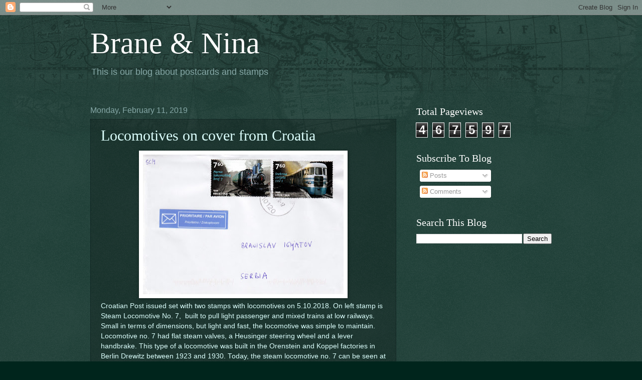

--- FILE ---
content_type: text/html; charset=UTF-8
request_url: http://braneandnina.blogspot.com/2019/02/locomotives-on-cover-from-croatia.html
body_size: 17499
content:
<!DOCTYPE html>
<html class='v2' dir='ltr' lang='en'>
<head>
<link href='https://www.blogger.com/static/v1/widgets/335934321-css_bundle_v2.css' rel='stylesheet' type='text/css'/>
<meta content='width=1100' name='viewport'/>
<meta content='text/html; charset=UTF-8' http-equiv='Content-Type'/>
<meta content='blogger' name='generator'/>
<link href='http://braneandnina.blogspot.com/favicon.ico' rel='icon' type='image/x-icon'/>
<link href='http://braneandnina.blogspot.com/2019/02/locomotives-on-cover-from-croatia.html' rel='canonical'/>
<link rel="alternate" type="application/atom+xml" title="Brane &amp; Nina - Atom" href="http://braneandnina.blogspot.com/feeds/posts/default" />
<link rel="alternate" type="application/rss+xml" title="Brane &amp; Nina - RSS" href="http://braneandnina.blogspot.com/feeds/posts/default?alt=rss" />
<link rel="service.post" type="application/atom+xml" title="Brane &amp; Nina - Atom" href="https://www.blogger.com/feeds/6739135874671332093/posts/default" />

<link rel="alternate" type="application/atom+xml" title="Brane &amp; Nina - Atom" href="http://braneandnina.blogspot.com/feeds/920855731063359231/comments/default" />
<!--Can't find substitution for tag [blog.ieCssRetrofitLinks]-->
<link href='https://blogger.googleusercontent.com/img/b/R29vZ2xl/AVvXsEj6F7GVl1b1L-zuUJpHm7nsT8hu61NNLXqxgta3KnaIAqh6KQ9D0LFpxvaJvvQej-xpr6nIAW6d46OIpT9mqvaD5MvBwoDpaxC2qiJmXw1KaVCh8vzG0u7KBvOltWX3vVu8UE-vaBBky3M/s400/IMG_0008a.jpg' rel='image_src'/>
<meta content='http://braneandnina.blogspot.com/2019/02/locomotives-on-cover-from-croatia.html' property='og:url'/>
<meta content='Locomotives on cover from Croatia' property='og:title'/>
<meta content='   Croatian Post issued set with two stamps with locomotives on 5.10.2018. On left stamp is Steam Locomotive No. 7,  built to pull light pas...' property='og:description'/>
<meta content='https://blogger.googleusercontent.com/img/b/R29vZ2xl/AVvXsEj6F7GVl1b1L-zuUJpHm7nsT8hu61NNLXqxgta3KnaIAqh6KQ9D0LFpxvaJvvQej-xpr6nIAW6d46OIpT9mqvaD5MvBwoDpaxC2qiJmXw1KaVCh8vzG0u7KBvOltWX3vVu8UE-vaBBky3M/w1200-h630-p-k-no-nu/IMG_0008a.jpg' property='og:image'/>
<title>Brane &amp; Nina: Locomotives on cover from Croatia</title>
<style id='page-skin-1' type='text/css'><!--
/*
-----------------------------------------------
Blogger Template Style
Name:     Watermark
Designer: Blogger
URL:      www.blogger.com
----------------------------------------------- */
/* Use this with templates/1ktemplate-*.html */
/* Content
----------------------------------------------- */
body {
font: normal normal 14px Arial, Tahoma, Helvetica, FreeSans, sans-serif;
color: #dcfffd;
background: #00251c url(//www.blogblog.com/1kt/watermark/body_background_navigator.png) repeat scroll top left;
}
html body .content-outer {
min-width: 0;
max-width: 100%;
width: 100%;
}
.content-outer {
font-size: 92%;
}
a:link {
text-decoration:none;
color: #76f3ff;
}
a:visited {
text-decoration:none;
color: #65ffcd;
}
a:hover {
text-decoration:underline;
color: #cbf8ff;
}
.body-fauxcolumns .cap-top {
margin-top: 30px;
background: transparent url(//www.blogblog.com/1kt/watermark/body_overlay_navigator.png) no-repeat scroll top center;
height: 256px;
}
.content-inner {
padding: 0;
}
/* Header
----------------------------------------------- */
.header-inner .Header .titlewrapper,
.header-inner .Header .descriptionwrapper {
padding-left: 20px;
padding-right: 20px;
}
.Header h1 {
font: normal normal 60px Georgia, Utopia, 'Palatino Linotype', Palatino, serif;
color: #ffffff;
text-shadow: 2px 2px rgba(0, 0, 0, .1);
}
.Header h1 a {
color: #ffffff;
}
.Header .description {
font-size: 140%;
color: #87a9a8;
}
/* Tabs
----------------------------------------------- */
.tabs-inner .section {
margin: 0 20px;
}
.tabs-inner .PageList, .tabs-inner .LinkList, .tabs-inner .Labels {
margin-left: -11px;
margin-right: -11px;
background-color: transparent;
border-top: 0 solid #ffffff;
border-bottom: 0 solid #ffffff;
-moz-box-shadow: 0 0 0 rgba(0, 0, 0, .3);
-webkit-box-shadow: 0 0 0 rgba(0, 0, 0, .3);
-goog-ms-box-shadow: 0 0 0 rgba(0, 0, 0, .3);
box-shadow: 0 0 0 rgba(0, 0, 0, .3);
}
.tabs-inner .PageList .widget-content,
.tabs-inner .LinkList .widget-content,
.tabs-inner .Labels .widget-content {
margin: -3px -11px;
background: transparent none  no-repeat scroll right;
}
.tabs-inner .widget ul {
padding: 2px 25px;
max-height: 34px;
background: transparent none no-repeat scroll left;
}
.tabs-inner .widget li {
border: none;
}
.tabs-inner .widget li a {
display: inline-block;
padding: .25em 1em;
font: normal normal 20px Georgia, Utopia, 'Palatino Linotype', Palatino, serif;
color: #76f3ff;
border-right: 1px solid #547574;
}
.tabs-inner .widget li:first-child a {
border-left: 1px solid #547574;
}
.tabs-inner .widget li.selected a, .tabs-inner .widget li a:hover {
color: #ffffff;
}
/* Headings
----------------------------------------------- */
h2 {
font: normal normal 20px Georgia, Utopia, 'Palatino Linotype', Palatino, serif;
color: #ffffff;
margin: 0 0 .5em;
}
h2.date-header {
font: normal normal 16px Arial, Tahoma, Helvetica, FreeSans, sans-serif;
color: #87a9a8;
}
/* Main
----------------------------------------------- */
.main-inner .column-center-inner,
.main-inner .column-left-inner,
.main-inner .column-right-inner {
padding: 0 5px;
}
.main-outer {
margin-top: 0;
background: transparent none no-repeat scroll top left;
}
.main-inner {
padding-top: 30px;
}
.main-cap-top {
position: relative;
}
.main-cap-top .cap-right {
position: absolute;
height: 0;
width: 100%;
bottom: 0;
background: transparent none repeat-x scroll bottom center;
}
.main-cap-top .cap-left {
position: absolute;
height: 245px;
width: 280px;
right: 0;
bottom: 0;
background: transparent none no-repeat scroll bottom left;
}
/* Posts
----------------------------------------------- */
.post-outer {
padding: 15px 20px;
margin: 0 0 25px;
background: transparent url(//www.blogblog.com/1kt/watermark/post_background_navigator.png) repeat scroll top left;
_background-image: none;
border: dotted 1px #091b1b;
-moz-box-shadow: 0 0 0 rgba(0, 0, 0, .1);
-webkit-box-shadow: 0 0 0 rgba(0, 0, 0, .1);
-goog-ms-box-shadow: 0 0 0 rgba(0, 0, 0, .1);
box-shadow: 0 0 0 rgba(0, 0, 0, .1);
}
h3.post-title {
font: normal normal 30px Georgia, Utopia, 'Palatino Linotype', Palatino, serif;
margin: 0;
}
.comments h4 {
font: normal normal 30px Georgia, Utopia, 'Palatino Linotype', Palatino, serif;
margin: 1em 0 0;
}
.post-body {
font-size: 105%;
line-height: 1.5;
position: relative;
}
.post-header {
margin: 0 0 1em;
color: #87a9a8;
}
.post-footer {
margin: 10px 0 0;
padding: 10px 0 0;
color: #87a9a8;
border-top: dashed 1px #769897;
}
#blog-pager {
font-size: 140%
}
#comments .comment-author {
padding-top: 1.5em;
border-top: dashed 1px #769897;
background-position: 0 1.5em;
}
#comments .comment-author:first-child {
padding-top: 0;
border-top: none;
}
.avatar-image-container {
margin: .2em 0 0;
}
/* Comments
----------------------------------------------- */
.comments .comments-content .icon.blog-author {
background-repeat: no-repeat;
background-image: url([data-uri]);
}
.comments .comments-content .loadmore a {
border-top: 1px solid #769897;
border-bottom: 1px solid #769897;
}
.comments .continue {
border-top: 2px solid #769897;
}
/* Widgets
----------------------------------------------- */
.widget ul, .widget #ArchiveList ul.flat {
padding: 0;
list-style: none;
}
.widget ul li, .widget #ArchiveList ul.flat li {
padding: .35em 0;
text-indent: 0;
border-top: dashed 1px #769897;
}
.widget ul li:first-child, .widget #ArchiveList ul.flat li:first-child {
border-top: none;
}
.widget .post-body ul {
list-style: disc;
}
.widget .post-body ul li {
border: none;
}
.widget .zippy {
color: #769897;
}
.post-body img, .post-body .tr-caption-container, .Profile img, .Image img,
.BlogList .item-thumbnail img {
padding: 5px;
background: #fff;
-moz-box-shadow: 1px 1px 5px rgba(0, 0, 0, .5);
-webkit-box-shadow: 1px 1px 5px rgba(0, 0, 0, .5);
-goog-ms-box-shadow: 1px 1px 5px rgba(0, 0, 0, .5);
box-shadow: 1px 1px 5px rgba(0, 0, 0, .5);
}
.post-body img, .post-body .tr-caption-container {
padding: 8px;
}
.post-body .tr-caption-container {
color: #333333;
}
.post-body .tr-caption-container img {
padding: 0;
background: transparent;
border: none;
-moz-box-shadow: 0 0 0 rgba(0, 0, 0, .1);
-webkit-box-shadow: 0 0 0 rgba(0, 0, 0, .1);
-goog-ms-box-shadow: 0 0 0 rgba(0, 0, 0, .1);
box-shadow: 0 0 0 rgba(0, 0, 0, .1);
}
/* Footer
----------------------------------------------- */
.footer-outer {
color:#dcfffd;
background: #000000 url(https://resources.blogblog.com/blogblog/data/1kt/watermark/body_background_navigator.png) repeat scroll top left;
}
.footer-outer a {
color: #76f3ff;
}
.footer-outer a:visited {
color: #65ffcd;
}
.footer-outer a:hover {
color: #cbf8ff;
}
.footer-outer .widget h2 {
color: #ffffff;
}
/* Mobile
----------------------------------------------- */
body.mobile  {
background-size: 100% auto;
}
.mobile .body-fauxcolumn-outer {
background: transparent none repeat scroll top left;
}
html .mobile .mobile-date-outer {
border-bottom: none;
background: transparent url(//www.blogblog.com/1kt/watermark/post_background_navigator.png) repeat scroll top left;
_background-image: none;
margin-bottom: 10px;
}
.mobile .main-inner .date-outer {
padding: 0;
}
.mobile .main-inner .date-header {
margin: 10px;
}
.mobile .main-cap-top {
z-index: -1;
}
.mobile .content-outer {
font-size: 100%;
}
.mobile .post-outer {
padding: 10px;
}
.mobile .main-cap-top .cap-left {
background: transparent none no-repeat scroll bottom left;
}
.mobile .body-fauxcolumns .cap-top {
margin: 0;
}
.mobile-link-button {
background: transparent url(//www.blogblog.com/1kt/watermark/post_background_navigator.png) repeat scroll top left;
}
.mobile-link-button a:link, .mobile-link-button a:visited {
color: #76f3ff;
}
.mobile-index-date .date-header {
color: #87a9a8;
}
.mobile-index-contents {
color: #dcfffd;
}
.mobile .tabs-inner .section {
margin: 0;
}
.mobile .tabs-inner .PageList {
margin-left: 0;
margin-right: 0;
}
.mobile .tabs-inner .PageList .widget-content {
margin: 0;
color: #ffffff;
background: transparent url(//www.blogblog.com/1kt/watermark/post_background_navigator.png) repeat scroll top left;
}
.mobile .tabs-inner .PageList .widget-content .pagelist-arrow {
border-left: 1px solid #547574;
}

--></style>
<style id='template-skin-1' type='text/css'><!--
body {
min-width: 960px;
}
.content-outer, .content-fauxcolumn-outer, .region-inner {
min-width: 960px;
max-width: 960px;
_width: 960px;
}
.main-inner .columns {
padding-left: 0px;
padding-right: 310px;
}
.main-inner .fauxcolumn-center-outer {
left: 0px;
right: 310px;
/* IE6 does not respect left and right together */
_width: expression(this.parentNode.offsetWidth -
parseInt("0px") -
parseInt("310px") + 'px');
}
.main-inner .fauxcolumn-left-outer {
width: 0px;
}
.main-inner .fauxcolumn-right-outer {
width: 310px;
}
.main-inner .column-left-outer {
width: 0px;
right: 100%;
margin-left: -0px;
}
.main-inner .column-right-outer {
width: 310px;
margin-right: -310px;
}
#layout {
min-width: 0;
}
#layout .content-outer {
min-width: 0;
width: 800px;
}
#layout .region-inner {
min-width: 0;
width: auto;
}
body#layout div.add_widget {
padding: 8px;
}
body#layout div.add_widget a {
margin-left: 32px;
}
--></style>
<link href='https://www.blogger.com/dyn-css/authorization.css?targetBlogID=6739135874671332093&amp;zx=d517256e-d01a-4586-9e2e-662e47637837' media='none' onload='if(media!=&#39;all&#39;)media=&#39;all&#39;' rel='stylesheet'/><noscript><link href='https://www.blogger.com/dyn-css/authorization.css?targetBlogID=6739135874671332093&amp;zx=d517256e-d01a-4586-9e2e-662e47637837' rel='stylesheet'/></noscript>
<meta name='google-adsense-platform-account' content='ca-host-pub-1556223355139109'/>
<meta name='google-adsense-platform-domain' content='blogspot.com'/>

<!-- data-ad-client=ca-pub-2110475648463489 -->

</head>
<body class='loading variant-navigator'>
<div class='navbar section' id='navbar' name='Navbar'><div class='widget Navbar' data-version='1' id='Navbar1'><script type="text/javascript">
    function setAttributeOnload(object, attribute, val) {
      if(window.addEventListener) {
        window.addEventListener('load',
          function(){ object[attribute] = val; }, false);
      } else {
        window.attachEvent('onload', function(){ object[attribute] = val; });
      }
    }
  </script>
<div id="navbar-iframe-container"></div>
<script type="text/javascript" src="https://apis.google.com/js/platform.js"></script>
<script type="text/javascript">
      gapi.load("gapi.iframes:gapi.iframes.style.bubble", function() {
        if (gapi.iframes && gapi.iframes.getContext) {
          gapi.iframes.getContext().openChild({
              url: 'https://www.blogger.com/navbar/6739135874671332093?po\x3d920855731063359231\x26origin\x3dhttp://braneandnina.blogspot.com',
              where: document.getElementById("navbar-iframe-container"),
              id: "navbar-iframe"
          });
        }
      });
    </script><script type="text/javascript">
(function() {
var script = document.createElement('script');
script.type = 'text/javascript';
script.src = '//pagead2.googlesyndication.com/pagead/js/google_top_exp.js';
var head = document.getElementsByTagName('head')[0];
if (head) {
head.appendChild(script);
}})();
</script>
</div></div>
<div class='body-fauxcolumns'>
<div class='fauxcolumn-outer body-fauxcolumn-outer'>
<div class='cap-top'>
<div class='cap-left'></div>
<div class='cap-right'></div>
</div>
<div class='fauxborder-left'>
<div class='fauxborder-right'></div>
<div class='fauxcolumn-inner'>
</div>
</div>
<div class='cap-bottom'>
<div class='cap-left'></div>
<div class='cap-right'></div>
</div>
</div>
</div>
<div class='content'>
<div class='content-fauxcolumns'>
<div class='fauxcolumn-outer content-fauxcolumn-outer'>
<div class='cap-top'>
<div class='cap-left'></div>
<div class='cap-right'></div>
</div>
<div class='fauxborder-left'>
<div class='fauxborder-right'></div>
<div class='fauxcolumn-inner'>
</div>
</div>
<div class='cap-bottom'>
<div class='cap-left'></div>
<div class='cap-right'></div>
</div>
</div>
</div>
<div class='content-outer'>
<div class='content-cap-top cap-top'>
<div class='cap-left'></div>
<div class='cap-right'></div>
</div>
<div class='fauxborder-left content-fauxborder-left'>
<div class='fauxborder-right content-fauxborder-right'></div>
<div class='content-inner'>
<header>
<div class='header-outer'>
<div class='header-cap-top cap-top'>
<div class='cap-left'></div>
<div class='cap-right'></div>
</div>
<div class='fauxborder-left header-fauxborder-left'>
<div class='fauxborder-right header-fauxborder-right'></div>
<div class='region-inner header-inner'>
<div class='header section' id='header' name='Header'><div class='widget Header' data-version='1' id='Header1'>
<div id='header-inner'>
<div class='titlewrapper'>
<h1 class='title'>
<a href='http://braneandnina.blogspot.com/'>
Brane &amp; Nina
</a>
</h1>
</div>
<div class='descriptionwrapper'>
<p class='description'><span>This is our blog about postcards and stamps</span></p>
</div>
</div>
</div></div>
</div>
</div>
<div class='header-cap-bottom cap-bottom'>
<div class='cap-left'></div>
<div class='cap-right'></div>
</div>
</div>
</header>
<div class='tabs-outer'>
<div class='tabs-cap-top cap-top'>
<div class='cap-left'></div>
<div class='cap-right'></div>
</div>
<div class='fauxborder-left tabs-fauxborder-left'>
<div class='fauxborder-right tabs-fauxborder-right'></div>
<div class='region-inner tabs-inner'>
<div class='tabs no-items section' id='crosscol' name='Cross-Column'></div>
<div class='tabs no-items section' id='crosscol-overflow' name='Cross-Column 2'></div>
</div>
</div>
<div class='tabs-cap-bottom cap-bottom'>
<div class='cap-left'></div>
<div class='cap-right'></div>
</div>
</div>
<div class='main-outer'>
<div class='main-cap-top cap-top'>
<div class='cap-left'></div>
<div class='cap-right'></div>
</div>
<div class='fauxborder-left main-fauxborder-left'>
<div class='fauxborder-right main-fauxborder-right'></div>
<div class='region-inner main-inner'>
<div class='columns fauxcolumns'>
<div class='fauxcolumn-outer fauxcolumn-center-outer'>
<div class='cap-top'>
<div class='cap-left'></div>
<div class='cap-right'></div>
</div>
<div class='fauxborder-left'>
<div class='fauxborder-right'></div>
<div class='fauxcolumn-inner'>
</div>
</div>
<div class='cap-bottom'>
<div class='cap-left'></div>
<div class='cap-right'></div>
</div>
</div>
<div class='fauxcolumn-outer fauxcolumn-left-outer'>
<div class='cap-top'>
<div class='cap-left'></div>
<div class='cap-right'></div>
</div>
<div class='fauxborder-left'>
<div class='fauxborder-right'></div>
<div class='fauxcolumn-inner'>
</div>
</div>
<div class='cap-bottom'>
<div class='cap-left'></div>
<div class='cap-right'></div>
</div>
</div>
<div class='fauxcolumn-outer fauxcolumn-right-outer'>
<div class='cap-top'>
<div class='cap-left'></div>
<div class='cap-right'></div>
</div>
<div class='fauxborder-left'>
<div class='fauxborder-right'></div>
<div class='fauxcolumn-inner'>
</div>
</div>
<div class='cap-bottom'>
<div class='cap-left'></div>
<div class='cap-right'></div>
</div>
</div>
<!-- corrects IE6 width calculation -->
<div class='columns-inner'>
<div class='column-center-outer'>
<div class='column-center-inner'>
<div class='main section' id='main' name='Main'><div class='widget Blog' data-version='1' id='Blog1'>
<div class='blog-posts hfeed'>

          <div class="date-outer">
        
<h2 class='date-header'><span>Monday, February 11, 2019</span></h2>

          <div class="date-posts">
        
<div class='post-outer'>
<div class='post hentry uncustomized-post-template' itemprop='blogPost' itemscope='itemscope' itemtype='http://schema.org/BlogPosting'>
<meta content='https://blogger.googleusercontent.com/img/b/R29vZ2xl/AVvXsEj6F7GVl1b1L-zuUJpHm7nsT8hu61NNLXqxgta3KnaIAqh6KQ9D0LFpxvaJvvQej-xpr6nIAW6d46OIpT9mqvaD5MvBwoDpaxC2qiJmXw1KaVCh8vzG0u7KBvOltWX3vVu8UE-vaBBky3M/s400/IMG_0008a.jpg' itemprop='image_url'/>
<meta content='6739135874671332093' itemprop='blogId'/>
<meta content='920855731063359231' itemprop='postId'/>
<a name='920855731063359231'></a>
<h3 class='post-title entry-title' itemprop='name'>
Locomotives on cover from Croatia
</h3>
<div class='post-header'>
<div class='post-header-line-1'></div>
</div>
<div class='post-body entry-content' id='post-body-920855731063359231' itemprop='description articleBody'>
<div dir="ltr" style="text-align: left;" trbidi="on">
<div class="separator" style="clear: both; text-align: center;">
<a href="https://blogger.googleusercontent.com/img/b/R29vZ2xl/AVvXsEj6F7GVl1b1L-zuUJpHm7nsT8hu61NNLXqxgta3KnaIAqh6KQ9D0LFpxvaJvvQej-xpr6nIAW6d46OIpT9mqvaD5MvBwoDpaxC2qiJmXw1KaVCh8vzG0u7KBvOltWX3vVu8UE-vaBBky3M/s1600/IMG_0008a.jpg" imageanchor="1" style="margin-left: 1em; margin-right: 1em;" title=""><img border="0" data-original-height="1117" data-original-width="1600" height="278" src="https://blogger.googleusercontent.com/img/b/R29vZ2xl/AVvXsEj6F7GVl1b1L-zuUJpHm7nsT8hu61NNLXqxgta3KnaIAqh6KQ9D0LFpxvaJvvQej-xpr6nIAW6d46OIpT9mqvaD5MvBwoDpaxC2qiJmXw1KaVCh8vzG0u7KBvOltWX3vVu8UE-vaBBky3M/s400/IMG_0008a.jpg" title="" width="400" /></a></div>
Croatian Post issued set with two stamps with locomotives on 5.10.2018. On left stamp is Steam Locomotive No. 7,&nbsp;
built to pull light passenger and mixed trains at low railways. Small in
 terms of dimensions, but light and fast, the locomotive was simple to 
maintain. Locomotive no. 7 had flat steam valves, a Heusinger steering 
wheel and a lever handbrake. This type of a
 locomotive was built in the Orenstein and Koppel factories in Berlin 
Drewitz between 1923 and 1930. Today, the steam locomotive no. 7 can be 
seen at the Nikola Tesla Technical Museum in Zagreb. The locomotive's 
power is 44 kW (60 KSi), its length is 6380 mm, empty locomotive mass is
 10 t, operating locomotive mass is 12 t, water tank is 2.5 m3, coal 
supply is 0.5 t, and the greatest permitted speed is 25 km/h.<br />
<br />
On second stamp you can see Diesel-electrical Motor Train DEV I. The construction of the first aluminium train was instigated by Milan Holjevac, an engineer and the Director of Gradska željeznica Zagreb that was operating on the Samobor Railway from 1950. The train's drive was combined and realised with a four-stroke diesel motor with six cylinders of the FR type and the 140 KS power manufactured in the Famos factory in Sarajevo and electrical engine motor manufactured in the Končar factory in Zagreb. Due to its attractive appearance and aerodynamic shape, the aluminium trains got their popular nickname &#8211; Silver Arrows. Three years after the transport was abolished on the Samobor Railway, in 1983 all four aluminum train compositions were disassembled. Only one motor wagon in a very bad state managed to escape the scrap yard. Train length is 46.1 m, width is 2.5 m, height is 3.3 m, mass is 42.2 t, the greatest axle load bearing is 5.5 t, and the highest speed is 60 km/h<br />
<br />
Thank you Maja! </div>
<br/><br/><iframe allowTransparency='true' frameborder='0' scrolling='no' src='http://www.facebook.com/plugins/like.php?href=http://braneandnina.blogspot.com/2019/02/locomotives-on-cover-from-croatia.html&layout=standard&show_faces=false&width=100&action=like&font=arial&colorscheme=dark' style='border:none; overflow:hidden; width:450px; height:35px;'></iframe>
<div style='clear: both;'></div>
</div>
<div class='post-footer'>
<div class='post-footer-line post-footer-line-1'>
<span class='post-author vcard'>
Posted by
<span class='fn' itemprop='author' itemscope='itemscope' itemtype='http://schema.org/Person'>
<meta content='https://www.blogger.com/profile/15811140483034114070' itemprop='url'/>
<a class='g-profile' href='https://www.blogger.com/profile/15811140483034114070' rel='author' title='author profile'>
<span itemprop='name'>Branislav Ignjatov</span>
</a>
</span>
</span>
<span class='post-timestamp'>
at
<meta content='http://braneandnina.blogspot.com/2019/02/locomotives-on-cover-from-croatia.html' itemprop='url'/>
<a class='timestamp-link' href='http://braneandnina.blogspot.com/2019/02/locomotives-on-cover-from-croatia.html' rel='bookmark' title='permanent link'><abbr class='published' itemprop='datePublished' title='2019-02-11T01:28:00+01:00'>01:28</abbr></a>
</span>
<span class='reaction-buttons'>
</span>
<span class='post-comment-link'>
</span>
<span class='post-backlinks post-comment-link'>
</span>
<span class='post-icons'>
<span class='item-control blog-admin pid-887262201'>
<a href='https://www.blogger.com/post-edit.g?blogID=6739135874671332093&postID=920855731063359231&from=pencil' title='Edit Post'>
<img alt='' class='icon-action' height='18' src='https://resources.blogblog.com/img/icon18_edit_allbkg.gif' width='18'/>
</a>
</span>
</span>
<div class='post-share-buttons goog-inline-block'>
<a class='goog-inline-block share-button sb-email' href='https://www.blogger.com/share-post.g?blogID=6739135874671332093&postID=920855731063359231&target=email' target='_blank' title='Email This'><span class='share-button-link-text'>Email This</span></a><a class='goog-inline-block share-button sb-blog' href='https://www.blogger.com/share-post.g?blogID=6739135874671332093&postID=920855731063359231&target=blog' onclick='window.open(this.href, "_blank", "height=270,width=475"); return false;' target='_blank' title='BlogThis!'><span class='share-button-link-text'>BlogThis!</span></a><a class='goog-inline-block share-button sb-twitter' href='https://www.blogger.com/share-post.g?blogID=6739135874671332093&postID=920855731063359231&target=twitter' target='_blank' title='Share to X'><span class='share-button-link-text'>Share to X</span></a><a class='goog-inline-block share-button sb-facebook' href='https://www.blogger.com/share-post.g?blogID=6739135874671332093&postID=920855731063359231&target=facebook' onclick='window.open(this.href, "_blank", "height=430,width=640"); return false;' target='_blank' title='Share to Facebook'><span class='share-button-link-text'>Share to Facebook</span></a><a class='goog-inline-block share-button sb-pinterest' href='https://www.blogger.com/share-post.g?blogID=6739135874671332093&postID=920855731063359231&target=pinterest' target='_blank' title='Share to Pinterest'><span class='share-button-link-text'>Share to Pinterest</span></a>
</div>
</div>
<div class='post-footer-line post-footer-line-2'>
<span class='post-labels'>
Labels:
<a href='http://braneandnina.blogspot.com/search/label/cover' rel='tag'>cover</a>,
<a href='http://braneandnina.blogspot.com/search/label/Croatia' rel='tag'>Croatia</a>,
<a href='http://braneandnina.blogspot.com/search/label/stamps' rel='tag'>stamps</a>
</span>
</div>
<div class='post-footer-line post-footer-line-3'>
<span class='post-location'>
</span>
</div>
</div>
</div>
<div class='comments' id='comments'>
<a name='comments'></a>
<h4>No comments:</h4>
<div id='Blog1_comments-block-wrapper'>
<dl class='avatar-comment-indent' id='comments-block'>
</dl>
</div>
<p class='comment-footer'>
<div class='comment-form'>
<a name='comment-form'></a>
<h4 id='comment-post-message'>Post a Comment</h4>
<p>
</p>
<a href='https://www.blogger.com/comment/frame/6739135874671332093?po=920855731063359231&hl=en&saa=85391&origin=http://braneandnina.blogspot.com' id='comment-editor-src'></a>
<iframe allowtransparency='true' class='blogger-iframe-colorize blogger-comment-from-post' frameborder='0' height='410px' id='comment-editor' name='comment-editor' src='' width='100%'></iframe>
<script src='https://www.blogger.com/static/v1/jsbin/2830521187-comment_from_post_iframe.js' type='text/javascript'></script>
<script type='text/javascript'>
      BLOG_CMT_createIframe('https://www.blogger.com/rpc_relay.html');
    </script>
</div>
</p>
</div>
</div>
<div class='inline-ad'>
<script async src="https://pagead2.googlesyndication.com/pagead/js/adsbygoogle.js"></script>
<!-- braneandnina_main_Blog1_1x1_as -->
<ins class="adsbygoogle"
     style="display:block"
     data-ad-client="ca-pub-2110475648463489"
     data-ad-host="ca-host-pub-1556223355139109"
     data-ad-host-channel="L0007"
     data-ad-slot="3384522769"
     data-ad-format="auto"
     data-full-width-responsive="true"></ins>
<script>
(adsbygoogle = window.adsbygoogle || []).push({});
</script>
</div>

        </div></div>
      
</div>
<div class='blog-pager' id='blog-pager'>
<span id='blog-pager-newer-link'>
<a class='blog-pager-newer-link' href='http://braneandnina.blogspot.com/2019/02/taiwan-juguang-tower-in-kinmen.html' id='Blog1_blog-pager-newer-link' title='Newer Post'>Newer Post</a>
</span>
<span id='blog-pager-older-link'>
<a class='blog-pager-older-link' href='http://braneandnina.blogspot.com/2019/02/postcard-from-saint-martin.html' id='Blog1_blog-pager-older-link' title='Older Post'>Older Post</a>
</span>
<a class='home-link' href='http://braneandnina.blogspot.com/'>Home</a>
</div>
<div class='clear'></div>
<div class='post-feeds'>
<div class='feed-links'>
Subscribe to:
<a class='feed-link' href='http://braneandnina.blogspot.com/feeds/920855731063359231/comments/default' target='_blank' type='application/atom+xml'>Post Comments (Atom)</a>
</div>
</div>
</div></div>
</div>
</div>
<div class='column-left-outer'>
<div class='column-left-inner'>
<aside>
</aside>
</div>
</div>
<div class='column-right-outer'>
<div class='column-right-inner'>
<aside>
<div class='sidebar section' id='sidebar-right-1'><div class='widget Stats' data-version='1' id='Stats1'>
<h2>Total Pageviews</h2>
<div class='widget-content'>
<div id='Stats1_content' style='display: none;'>
<span class='counter-wrapper graph-counter-wrapper' id='Stats1_totalCount'>
</span>
<div class='clear'></div>
</div>
</div>
</div><div class='widget Subscribe' data-version='1' id='Subscribe2'>
<div style='white-space:nowrap'>
<h2 class='title'>Subscribe To Blog</h2>
<div class='widget-content'>
<div class='subscribe-wrapper subscribe-type-POST'>
<div class='subscribe expanded subscribe-type-POST' id='SW_READER_LIST_Subscribe2POST' style='display:none;'>
<div class='top'>
<span class='inner' onclick='return(_SW_toggleReaderList(event, "Subscribe2POST"));'>
<img class='subscribe-dropdown-arrow' src='https://resources.blogblog.com/img/widgets/arrow_dropdown.gif'/>
<img align='absmiddle' alt='' border='0' class='feed-icon' src='https://resources.blogblog.com/img/icon_feed12.png'/>
Posts
</span>
<div class='feed-reader-links'>
<a class='feed-reader-link' href='https://www.netvibes.com/subscribe.php?url=http%3A%2F%2Fbraneandnina.blogspot.com%2Ffeeds%2Fposts%2Fdefault' target='_blank'>
<img src='https://resources.blogblog.com/img/widgets/subscribe-netvibes.png'/>
</a>
<a class='feed-reader-link' href='https://add.my.yahoo.com/content?url=http%3A%2F%2Fbraneandnina.blogspot.com%2Ffeeds%2Fposts%2Fdefault' target='_blank'>
<img src='https://resources.blogblog.com/img/widgets/subscribe-yahoo.png'/>
</a>
<a class='feed-reader-link' href='http://braneandnina.blogspot.com/feeds/posts/default' target='_blank'>
<img align='absmiddle' class='feed-icon' src='https://resources.blogblog.com/img/icon_feed12.png'/>
                  Atom
                </a>
</div>
</div>
<div class='bottom'></div>
</div>
<div class='subscribe' id='SW_READER_LIST_CLOSED_Subscribe2POST' onclick='return(_SW_toggleReaderList(event, "Subscribe2POST"));'>
<div class='top'>
<span class='inner'>
<img class='subscribe-dropdown-arrow' src='https://resources.blogblog.com/img/widgets/arrow_dropdown.gif'/>
<span onclick='return(_SW_toggleReaderList(event, "Subscribe2POST"));'>
<img align='absmiddle' alt='' border='0' class='feed-icon' src='https://resources.blogblog.com/img/icon_feed12.png'/>
Posts
</span>
</span>
</div>
<div class='bottom'></div>
</div>
</div>
<div class='subscribe-wrapper subscribe-type-PER_POST'>
<div class='subscribe expanded subscribe-type-PER_POST' id='SW_READER_LIST_Subscribe2PER_POST' style='display:none;'>
<div class='top'>
<span class='inner' onclick='return(_SW_toggleReaderList(event, "Subscribe2PER_POST"));'>
<img class='subscribe-dropdown-arrow' src='https://resources.blogblog.com/img/widgets/arrow_dropdown.gif'/>
<img align='absmiddle' alt='' border='0' class='feed-icon' src='https://resources.blogblog.com/img/icon_feed12.png'/>
Comments
</span>
<div class='feed-reader-links'>
<a class='feed-reader-link' href='https://www.netvibes.com/subscribe.php?url=http%3A%2F%2Fbraneandnina.blogspot.com%2Ffeeds%2F920855731063359231%2Fcomments%2Fdefault' target='_blank'>
<img src='https://resources.blogblog.com/img/widgets/subscribe-netvibes.png'/>
</a>
<a class='feed-reader-link' href='https://add.my.yahoo.com/content?url=http%3A%2F%2Fbraneandnina.blogspot.com%2Ffeeds%2F920855731063359231%2Fcomments%2Fdefault' target='_blank'>
<img src='https://resources.blogblog.com/img/widgets/subscribe-yahoo.png'/>
</a>
<a class='feed-reader-link' href='http://braneandnina.blogspot.com/feeds/920855731063359231/comments/default' target='_blank'>
<img align='absmiddle' class='feed-icon' src='https://resources.blogblog.com/img/icon_feed12.png'/>
                  Atom
                </a>
</div>
</div>
<div class='bottom'></div>
</div>
<div class='subscribe' id='SW_READER_LIST_CLOSED_Subscribe2PER_POST' onclick='return(_SW_toggleReaderList(event, "Subscribe2PER_POST"));'>
<div class='top'>
<span class='inner'>
<img class='subscribe-dropdown-arrow' src='https://resources.blogblog.com/img/widgets/arrow_dropdown.gif'/>
<span onclick='return(_SW_toggleReaderList(event, "Subscribe2PER_POST"));'>
<img align='absmiddle' alt='' border='0' class='feed-icon' src='https://resources.blogblog.com/img/icon_feed12.png'/>
Comments
</span>
</span>
</div>
<div class='bottom'></div>
</div>
</div>
<div style='clear:both'></div>
</div>
</div>
<div class='clear'></div>
</div><div class='widget BlogSearch' data-version='1' id='BlogSearch1'>
<h2 class='title'>Search This Blog</h2>
<div class='widget-content'>
<div id='BlogSearch1_form'>
<form action='http://braneandnina.blogspot.com/search' class='gsc-search-box' target='_top'>
<table cellpadding='0' cellspacing='0' class='gsc-search-box'>
<tbody>
<tr>
<td class='gsc-input'>
<input autocomplete='off' class='gsc-input' name='q' size='10' title='search' type='text' value=''/>
</td>
<td class='gsc-search-button'>
<input class='gsc-search-button' title='search' type='submit' value='Search'/>
</td>
</tr>
</tbody>
</table>
</form>
</div>
</div>
<div class='clear'></div>
</div><div class='widget AdSense' data-version='1' id='AdSense1'>
<div class='widget-content'>
<script async src="https://pagead2.googlesyndication.com/pagead/js/adsbygoogle.js"></script>
<!-- braneandnina_sidebar-right-1_AdSense1_1x1_as -->
<ins class="adsbygoogle"
     style="display:block"
     data-ad-client="ca-pub-2110475648463489"
     data-ad-host="ca-host-pub-1556223355139109"
     data-ad-host-channel="L0001"
     data-ad-slot="2071441092"
     data-ad-format="auto"
     data-full-width-responsive="true"></ins>
<script>
(adsbygoogle = window.adsbygoogle || []).push({});
</script>
<div class='clear'></div>
</div>
</div><div class='widget Label' data-version='1' id='Label1'>
<h2>Labels</h2>
<div class='widget-content list-label-widget-content'>
<ul>
<li>
<a dir='ltr' href='http://braneandnina.blogspot.com/search/label/Abkhazia'>Abkhazia</a>
<span dir='ltr'>(1)</span>
</li>
<li>
<a dir='ltr' href='http://braneandnina.blogspot.com/search/label/Afghanistan'>Afghanistan</a>
<span dir='ltr'>(1)</span>
</li>
<li>
<a dir='ltr' href='http://braneandnina.blogspot.com/search/label/Aitutaki'>Aitutaki</a>
<span dir='ltr'>(1)</span>
</li>
<li>
<a dir='ltr' href='http://braneandnina.blogspot.com/search/label/%C3%85land%20Islands'>Åland Islands</a>
<span dir='ltr'>(18)</span>
</li>
<li>
<a dir='ltr' href='http://braneandnina.blogspot.com/search/label/Albania'>Albania</a>
<span dir='ltr'>(2)</span>
</li>
<li>
<a dir='ltr' href='http://braneandnina.blogspot.com/search/label/Alderney'>Alderney</a>
<span dir='ltr'>(2)</span>
</li>
<li>
<a dir='ltr' href='http://braneandnina.blogspot.com/search/label/Algeria'>Algeria</a>
<span dir='ltr'>(6)</span>
</li>
<li>
<a dir='ltr' href='http://braneandnina.blogspot.com/search/label/Andaman%20Islands'>Andaman Islands</a>
<span dir='ltr'>(1)</span>
</li>
<li>
<a dir='ltr' href='http://braneandnina.blogspot.com/search/label/Andorra%20%28French%20post%29'>Andorra (French post)</a>
<span dir='ltr'>(3)</span>
</li>
<li>
<a dir='ltr' href='http://braneandnina.blogspot.com/search/label/Andorra%20%28Spanish%20post%29'>Andorra (Spanish post)</a>
<span dir='ltr'>(2)</span>
</li>
<li>
<a dir='ltr' href='http://braneandnina.blogspot.com/search/label/Angola'>Angola</a>
<span dir='ltr'>(1)</span>
</li>
<li>
<a dir='ltr' href='http://braneandnina.blogspot.com/search/label/Anguilla'>Anguilla</a>
<span dir='ltr'>(2)</span>
</li>
<li>
<a dir='ltr' href='http://braneandnina.blogspot.com/search/label/Antarctica'>Antarctica</a>
<span dir='ltr'>(13)</span>
</li>
<li>
<a dir='ltr' href='http://braneandnina.blogspot.com/search/label/Antigua%20and%20Barbuda'>Antigua and Barbuda</a>
<span dir='ltr'>(1)</span>
</li>
<li>
<a dir='ltr' href='http://braneandnina.blogspot.com/search/label/Arctic'>Arctic</a>
<span dir='ltr'>(4)</span>
</li>
<li>
<a dir='ltr' href='http://braneandnina.blogspot.com/search/label/Argentina'>Argentina</a>
<span dir='ltr'>(1)</span>
</li>
<li>
<a dir='ltr' href='http://braneandnina.blogspot.com/search/label/Armenia'>Armenia</a>
<span dir='ltr'>(2)</span>
</li>
<li>
<a dir='ltr' href='http://braneandnina.blogspot.com/search/label/Artsakh'>Artsakh</a>
<span dir='ltr'>(2)</span>
</li>
<li>
<a dir='ltr' href='http://braneandnina.blogspot.com/search/label/Aruba'>Aruba</a>
<span dir='ltr'>(2)</span>
</li>
<li>
<a dir='ltr' href='http://braneandnina.blogspot.com/search/label/Australia'>Australia</a>
<span dir='ltr'>(7)</span>
</li>
<li>
<a dir='ltr' href='http://braneandnina.blogspot.com/search/label/Austria'>Austria</a>
<span dir='ltr'>(18)</span>
</li>
<li>
<a dir='ltr' href='http://braneandnina.blogspot.com/search/label/Austro-Hungarian%20Empire'>Austro-Hungarian Empire</a>
<span dir='ltr'>(1)</span>
</li>
<li>
<a dir='ltr' href='http://braneandnina.blogspot.com/search/label/Azerbaijan'>Azerbaijan</a>
<span dir='ltr'>(2)</span>
</li>
<li>
<a dir='ltr' href='http://braneandnina.blogspot.com/search/label/Azores'>Azores</a>
<span dir='ltr'>(3)</span>
</li>
<li>
<a dir='ltr' href='http://braneandnina.blogspot.com/search/label/Bahamas'>Bahamas</a>
<span dir='ltr'>(2)</span>
</li>
<li>
<a dir='ltr' href='http://braneandnina.blogspot.com/search/label/Bahrain'>Bahrain</a>
<span dir='ltr'>(2)</span>
</li>
<li>
<a dir='ltr' href='http://braneandnina.blogspot.com/search/label/Bangladesh'>Bangladesh</a>
<span dir='ltr'>(3)</span>
</li>
<li>
<a dir='ltr' href='http://braneandnina.blogspot.com/search/label/banknotes'>banknotes</a>
<span dir='ltr'>(7)</span>
</li>
<li>
<a dir='ltr' href='http://braneandnina.blogspot.com/search/label/Barbados'>Barbados</a>
<span dir='ltr'>(2)</span>
</li>
<li>
<a dir='ltr' href='http://braneandnina.blogspot.com/search/label/Belarus'>Belarus</a>
<span dir='ltr'>(21)</span>
</li>
<li>
<a dir='ltr' href='http://braneandnina.blogspot.com/search/label/Belgium'>Belgium</a>
<span dir='ltr'>(5)</span>
</li>
<li>
<a dir='ltr' href='http://braneandnina.blogspot.com/search/label/Belize'>Belize</a>
<span dir='ltr'>(2)</span>
</li>
<li>
<a dir='ltr' href='http://braneandnina.blogspot.com/search/label/Benin'>Benin</a>
<span dir='ltr'>(1)</span>
</li>
<li>
<a dir='ltr' href='http://braneandnina.blogspot.com/search/label/Bermuda'>Bermuda</a>
<span dir='ltr'>(2)</span>
</li>
<li>
<a dir='ltr' href='http://braneandnina.blogspot.com/search/label/Bhutan'>Bhutan</a>
<span dir='ltr'>(2)</span>
</li>
<li>
<a dir='ltr' href='http://braneandnina.blogspot.com/search/label/Bolivia'>Bolivia</a>
<span dir='ltr'>(1)</span>
</li>
<li>
<a dir='ltr' href='http://braneandnina.blogspot.com/search/label/Bonaire'>Bonaire</a>
<span dir='ltr'>(1)</span>
</li>
<li>
<a dir='ltr' href='http://braneandnina.blogspot.com/search/label/Bophuthatswana'>Bophuthatswana</a>
<span dir='ltr'>(1)</span>
</li>
<li>
<a dir='ltr' href='http://braneandnina.blogspot.com/search/label/Bosnia%20and%20Herzegovina'>Bosnia and Herzegovina</a>
<span dir='ltr'>(9)</span>
</li>
<li>
<a dir='ltr' href='http://braneandnina.blogspot.com/search/label/Bosnia%20and%20Herzegovina%20%28Croatian%20post%20Mostar%29'>Bosnia and Herzegovina (Croatian post Mostar)</a>
<span dir='ltr'>(2)</span>
</li>
<li>
<a dir='ltr' href='http://braneandnina.blogspot.com/search/label/Bosnia%20and%20Herzegovina%3A%20Br%C4%8Dko%20District'>Bosnia and Herzegovina: Brčko District</a>
<span dir='ltr'>(1)</span>
</li>
<li>
<a dir='ltr' href='http://braneandnina.blogspot.com/search/label/Bosnia%20and%20Herzegovina%3A%20Republika%20Srpska'>Bosnia and Herzegovina: Republika Srpska</a>
<span dir='ltr'>(2)</span>
</li>
<li>
<a dir='ltr' href='http://braneandnina.blogspot.com/search/label/Brazil'>Brazil</a>
<span dir='ltr'>(8)</span>
</li>
<li>
<a dir='ltr' href='http://braneandnina.blogspot.com/search/label/British%20Antarctic%20Territory'>British Antarctic Territory</a>
<span dir='ltr'>(1)</span>
</li>
<li>
<a dir='ltr' href='http://braneandnina.blogspot.com/search/label/British%20Indian%20Ocean%20Territory'>British Indian Ocean Territory</a>
<span dir='ltr'>(1)</span>
</li>
<li>
<a dir='ltr' href='http://braneandnina.blogspot.com/search/label/British%20Virgin%20Islands'>British Virgin Islands</a>
<span dir='ltr'>(1)</span>
</li>
<li>
<a dir='ltr' href='http://braneandnina.blogspot.com/search/label/Brunei'>Brunei</a>
<span dir='ltr'>(5)</span>
</li>
<li>
<a dir='ltr' href='http://braneandnina.blogspot.com/search/label/Bulgaria'>Bulgaria</a>
<span dir='ltr'>(2)</span>
</li>
<li>
<a dir='ltr' href='http://braneandnina.blogspot.com/search/label/Burkina%20Faso'>Burkina Faso</a>
<span dir='ltr'>(1)</span>
</li>
<li>
<a dir='ltr' href='http://braneandnina.blogspot.com/search/label/Burundi'>Burundi</a>
<span dir='ltr'>(3)</span>
</li>
<li>
<a dir='ltr' href='http://braneandnina.blogspot.com/search/label/Cabo%20Verde'>Cabo Verde</a>
<span dir='ltr'>(2)</span>
</li>
<li>
<a dir='ltr' href='http://braneandnina.blogspot.com/search/label/Cambodia'>Cambodia</a>
<span dir='ltr'>(1)</span>
</li>
<li>
<a dir='ltr' href='http://braneandnina.blogspot.com/search/label/Canada'>Canada</a>
<span dir='ltr'>(53)</span>
</li>
<li>
<a dir='ltr' href='http://braneandnina.blogspot.com/search/label/Cayman%20Islands'>Cayman Islands</a>
<span dir='ltr'>(1)</span>
</li>
<li>
<a dir='ltr' href='http://braneandnina.blogspot.com/search/label/Central%20African%20Republic'>Central African Republic</a>
<span dir='ltr'>(5)</span>
</li>
<li>
<a dir='ltr' href='http://braneandnina.blogspot.com/search/label/Chad'>Chad</a>
<span dir='ltr'>(1)</span>
</li>
<li>
<a dir='ltr' href='http://braneandnina.blogspot.com/search/label/Chile'>Chile</a>
<span dir='ltr'>(4)</span>
</li>
<li>
<a dir='ltr' href='http://braneandnina.blogspot.com/search/label/China'>China</a>
<span dir='ltr'>(36)</span>
</li>
<li>
<a dir='ltr' href='http://braneandnina.blogspot.com/search/label/Christmas%20Island'>Christmas Island</a>
<span dir='ltr'>(2)</span>
</li>
<li>
<a dir='ltr' href='http://braneandnina.blogspot.com/search/label/Christmas%20Island%20%28Canada%29'>Christmas Island (Canada)</a>
<span dir='ltr'>(2)</span>
</li>
<li>
<a dir='ltr' href='http://braneandnina.blogspot.com/search/label/Ciskei'>Ciskei</a>
<span dir='ltr'>(1)</span>
</li>
<li>
<a dir='ltr' href='http://braneandnina.blogspot.com/search/label/coins'>coins</a>
<span dir='ltr'>(2)</span>
</li>
<li>
<a dir='ltr' href='http://braneandnina.blogspot.com/search/label/Colombia'>Colombia</a>
<span dir='ltr'>(1)</span>
</li>
<li>
<a dir='ltr' href='http://braneandnina.blogspot.com/search/label/Cook%20Islands'>Cook Islands</a>
<span dir='ltr'>(1)</span>
</li>
<li>
<a dir='ltr' href='http://braneandnina.blogspot.com/search/label/Costa%20Rica'>Costa Rica</a>
<span dir='ltr'>(4)</span>
</li>
<li>
<a dir='ltr' href='http://braneandnina.blogspot.com/search/label/cover'>cover</a>
<span dir='ltr'>(401)</span>
</li>
<li>
<a dir='ltr' href='http://braneandnina.blogspot.com/search/label/Croatia'>Croatia</a>
<span dir='ltr'>(16)</span>
</li>
<li>
<a dir='ltr' href='http://braneandnina.blogspot.com/search/label/Cuba'>Cuba</a>
<span dir='ltr'>(4)</span>
</li>
<li>
<a dir='ltr' href='http://braneandnina.blogspot.com/search/label/Cyprus'>Cyprus</a>
<span dir='ltr'>(2)</span>
</li>
<li>
<a dir='ltr' href='http://braneandnina.blogspot.com/search/label/Czech%20Republic'>Czech Republic</a>
<span dir='ltr'>(25)</span>
</li>
<li>
<a dir='ltr' href='http://braneandnina.blogspot.com/search/label/Denmark'>Denmark</a>
<span dir='ltr'>(3)</span>
</li>
<li>
<a dir='ltr' href='http://braneandnina.blogspot.com/search/label/disputed%20territory'>disputed territory</a>
<span dir='ltr'>(15)</span>
</li>
<li>
<a dir='ltr' href='http://braneandnina.blogspot.com/search/label/Djibouti'>Djibouti</a>
<span dir='ltr'>(2)</span>
</li>
<li>
<a dir='ltr' href='http://braneandnina.blogspot.com/search/label/Dominica'>Dominica</a>
<span dir='ltr'>(2)</span>
</li>
<li>
<a dir='ltr' href='http://braneandnina.blogspot.com/search/label/Dominican%20Republic'>Dominican Republic</a>
<span dir='ltr'>(2)</span>
</li>
<li>
<a dir='ltr' href='http://braneandnina.blogspot.com/search/label/Donetsk'>Donetsk</a>
<span dir='ltr'>(2)</span>
</li>
<li>
<a dir='ltr' href='http://braneandnina.blogspot.com/search/label/DR%20Congo'>DR Congo</a>
<span dir='ltr'>(1)</span>
</li>
<li>
<a dir='ltr' href='http://braneandnina.blogspot.com/search/label/East%20Timor'>East Timor</a>
<span dir='ltr'>(1)</span>
</li>
<li>
<a dir='ltr' href='http://braneandnina.blogspot.com/search/label/Easter%20Island'>Easter Island</a>
<span dir='ltr'>(2)</span>
</li>
<li>
<a dir='ltr' href='http://braneandnina.blogspot.com/search/label/Egypt'>Egypt</a>
<span dir='ltr'>(1)</span>
</li>
<li>
<a dir='ltr' href='http://braneandnina.blogspot.com/search/label/El%20Salvador'>El Salvador</a>
<span dir='ltr'>(2)</span>
</li>
<li>
<a dir='ltr' href='http://braneandnina.blogspot.com/search/label/Eritrea'>Eritrea</a>
<span dir='ltr'>(1)</span>
</li>
<li>
<a dir='ltr' href='http://braneandnina.blogspot.com/search/label/Estonia'>Estonia</a>
<span dir='ltr'>(7)</span>
</li>
<li>
<a dir='ltr' href='http://braneandnina.blogspot.com/search/label/Ethiopia'>Ethiopia</a>
<span dir='ltr'>(2)</span>
</li>
<li>
<a dir='ltr' href='http://braneandnina.blogspot.com/search/label/Europa%20CEPT'>Europa CEPT</a>
<span dir='ltr'>(90)</span>
</li>
<li>
<a dir='ltr' href='http://braneandnina.blogspot.com/search/label/Falkland%20Islands'>Falkland Islands</a>
<span dir='ltr'>(2)</span>
</li>
<li>
<a dir='ltr' href='http://braneandnina.blogspot.com/search/label/Faroe%20Islands'>Faroe Islands</a>
<span dir='ltr'>(6)</span>
</li>
<li>
<a dir='ltr' href='http://braneandnina.blogspot.com/search/label/FDC'>FDC</a>
<span dir='ltr'>(137)</span>
</li>
<li>
<a dir='ltr' href='http://braneandnina.blogspot.com/search/label/Fiji'>Fiji</a>
<span dir='ltr'>(2)</span>
</li>
<li>
<a dir='ltr' href='http://braneandnina.blogspot.com/search/label/Finland'>Finland</a>
<span dir='ltr'>(32)</span>
</li>
<li>
<a dir='ltr' href='http://braneandnina.blogspot.com/search/label/Flags%20of%20the%20World%20Series'>Flags of the World Series</a>
<span dir='ltr'>(64)</span>
</li>
<li>
<a dir='ltr' href='http://braneandnina.blogspot.com/search/label/Formula%201'>Formula 1</a>
<span dir='ltr'>(11)</span>
</li>
<li>
<a dir='ltr' href='http://braneandnina.blogspot.com/search/label/France'>France</a>
<span dir='ltr'>(21)</span>
</li>
<li>
<a dir='ltr' href='http://braneandnina.blogspot.com/search/label/French%20Polynesia'>French Polynesia</a>
<span dir='ltr'>(3)</span>
</li>
<li>
<a dir='ltr' href='http://braneandnina.blogspot.com/search/label/French%20Southern%20and%20Antarctic%20Lands'>French Southern and Antarctic Lands</a>
<span dir='ltr'>(8)</span>
</li>
<li>
<a dir='ltr' href='http://braneandnina.blogspot.com/search/label/Gagauzia'>Gagauzia</a>
<span dir='ltr'>(1)</span>
</li>
<li>
<a dir='ltr' href='http://braneandnina.blogspot.com/search/label/Gambia'>Gambia</a>
<span dir='ltr'>(1)</span>
</li>
<li>
<a dir='ltr' href='http://braneandnina.blogspot.com/search/label/Georgia'>Georgia</a>
<span dir='ltr'>(2)</span>
</li>
<li>
<a dir='ltr' href='http://braneandnina.blogspot.com/search/label/Germany'>Germany</a>
<span dir='ltr'>(97)</span>
</li>
<li>
<a dir='ltr' href='http://braneandnina.blogspot.com/search/label/Ghana'>Ghana</a>
<span dir='ltr'>(2)</span>
</li>
<li>
<a dir='ltr' href='http://braneandnina.blogspot.com/search/label/Gibraltar'>Gibraltar</a>
<span dir='ltr'>(1)</span>
</li>
<li>
<a dir='ltr' href='http://braneandnina.blogspot.com/search/label/Greece'>Greece</a>
<span dir='ltr'>(15)</span>
</li>
<li>
<a dir='ltr' href='http://braneandnina.blogspot.com/search/label/Greenland'>Greenland</a>
<span dir='ltr'>(2)</span>
</li>
<li>
<a dir='ltr' href='http://braneandnina.blogspot.com/search/label/Greetings%20from%20series'>Greetings from series</a>
<span dir='ltr'>(6)</span>
</li>
<li>
<a dir='ltr' href='http://braneandnina.blogspot.com/search/label/Grenada'>Grenada</a>
<span dir='ltr'>(2)</span>
</li>
<li>
<a dir='ltr' href='http://braneandnina.blogspot.com/search/label/Guam'>Guam</a>
<span dir='ltr'>(1)</span>
</li>
<li>
<a dir='ltr' href='http://braneandnina.blogspot.com/search/label/Guatemala'>Guatemala</a>
<span dir='ltr'>(4)</span>
</li>
<li>
<a dir='ltr' href='http://braneandnina.blogspot.com/search/label/Guernsey'>Guernsey</a>
<span dir='ltr'>(4)</span>
</li>
<li>
<a dir='ltr' href='http://braneandnina.blogspot.com/search/label/Guinea-Bissau'>Guinea-Bissau</a>
<span dir='ltr'>(1)</span>
</li>
<li>
<a dir='ltr' href='http://braneandnina.blogspot.com/search/label/Guyana'>Guyana</a>
<span dir='ltr'>(1)</span>
</li>
<li>
<a dir='ltr' href='http://braneandnina.blogspot.com/search/label/Haiti'>Haiti</a>
<span dir='ltr'>(1)</span>
</li>
<li>
<a dir='ltr' href='http://braneandnina.blogspot.com/search/label/Honduras'>Honduras</a>
<span dir='ltr'>(4)</span>
</li>
<li>
<a dir='ltr' href='http://braneandnina.blogspot.com/search/label/Hong%20Kong'>Hong Kong</a>
<span dir='ltr'>(8)</span>
</li>
<li>
<a dir='ltr' href='http://braneandnina.blogspot.com/search/label/Hungary'>Hungary</a>
<span dir='ltr'>(1)</span>
</li>
<li>
<a dir='ltr' href='http://braneandnina.blogspot.com/search/label/Iceland'>Iceland</a>
<span dir='ltr'>(5)</span>
</li>
<li>
<a dir='ltr' href='http://braneandnina.blogspot.com/search/label/Icons%20of%20Countries%20series'>Icons of Countries series</a>
<span dir='ltr'>(1)</span>
</li>
<li>
<a dir='ltr' href='http://braneandnina.blogspot.com/search/label/India'>India</a>
<span dir='ltr'>(20)</span>
</li>
<li>
<a dir='ltr' href='http://braneandnina.blogspot.com/search/label/Indonesia'>Indonesia</a>
<span dir='ltr'>(28)</span>
</li>
<li>
<a dir='ltr' href='http://braneandnina.blogspot.com/search/label/Iran'>Iran</a>
<span dir='ltr'>(1)</span>
</li>
<li>
<a dir='ltr' href='http://braneandnina.blogspot.com/search/label/Iraq'>Iraq</a>
<span dir='ltr'>(1)</span>
</li>
<li>
<a dir='ltr' href='http://braneandnina.blogspot.com/search/label/Ireland'>Ireland</a>
<span dir='ltr'>(7)</span>
</li>
<li>
<a dir='ltr' href='http://braneandnina.blogspot.com/search/label/Isle%20of%20Man'>Isle of Man</a>
<span dir='ltr'>(1)</span>
</li>
<li>
<a dir='ltr' href='http://braneandnina.blogspot.com/search/label/Israel'>Israel</a>
<span dir='ltr'>(6)</span>
</li>
<li>
<a dir='ltr' href='http://braneandnina.blogspot.com/search/label/Italy'>Italy</a>
<span dir='ltr'>(17)</span>
</li>
<li>
<a dir='ltr' href='http://braneandnina.blogspot.com/search/label/Ivory%20Coast'>Ivory Coast</a>
<span dir='ltr'>(1)</span>
</li>
<li>
<a dir='ltr' href='http://braneandnina.blogspot.com/search/label/Jan%20Mayen'>Jan Mayen</a>
<span dir='ltr'>(1)</span>
</li>
<li>
<a dir='ltr' href='http://braneandnina.blogspot.com/search/label/Japan'>Japan</a>
<span dir='ltr'>(11)</span>
</li>
<li>
<a dir='ltr' href='http://braneandnina.blogspot.com/search/label/Jersey'>Jersey</a>
<span dir='ltr'>(4)</span>
</li>
<li>
<a dir='ltr' href='http://braneandnina.blogspot.com/search/label/Jetoy%20series'>Jetoy series</a>
<span dir='ltr'>(1)</span>
</li>
<li>
<a dir='ltr' href='http://braneandnina.blogspot.com/search/label/joint%20issue'>joint issue</a>
<span dir='ltr'>(9)</span>
</li>
<li>
<a dir='ltr' href='http://braneandnina.blogspot.com/search/label/Jordan'>Jordan</a>
<span dir='ltr'>(2)</span>
</li>
<li>
<a dir='ltr' href='http://braneandnina.blogspot.com/search/label/Kazakhstan'>Kazakhstan</a>
<span dir='ltr'>(4)</span>
</li>
<li>
<a dir='ltr' href='http://braneandnina.blogspot.com/search/label/Kenya'>Kenya</a>
<span dir='ltr'>(1)</span>
</li>
<li>
<a dir='ltr' href='http://braneandnina.blogspot.com/search/label/Kingdom%20of%20Serbia'>Kingdom of Serbia</a>
<span dir='ltr'>(1)</span>
</li>
<li>
<a dir='ltr' href='http://braneandnina.blogspot.com/search/label/Kiribati'>Kiribati</a>
<span dir='ltr'>(2)</span>
</li>
<li>
<a dir='ltr' href='http://braneandnina.blogspot.com/search/label/Kuwait'>Kuwait</a>
<span dir='ltr'>(1)</span>
</li>
<li>
<a dir='ltr' href='http://braneandnina.blogspot.com/search/label/Kyrgyzstan'>Kyrgyzstan</a>
<span dir='ltr'>(3)</span>
</li>
<li>
<a dir='ltr' href='http://braneandnina.blogspot.com/search/label/Laos'>Laos</a>
<span dir='ltr'>(1)</span>
</li>
<li>
<a dir='ltr' href='http://braneandnina.blogspot.com/search/label/Latvia'>Latvia</a>
<span dir='ltr'>(7)</span>
</li>
<li>
<a dir='ltr' href='http://braneandnina.blogspot.com/search/label/Leap%20year'>Leap year</a>
<span dir='ltr'>(3)</span>
</li>
<li>
<a dir='ltr' href='http://braneandnina.blogspot.com/search/label/Lebanon'>Lebanon</a>
<span dir='ltr'>(1)</span>
</li>
<li>
<a dir='ltr' href='http://braneandnina.blogspot.com/search/label/Libya'>Libya</a>
<span dir='ltr'>(1)</span>
</li>
<li>
<a dir='ltr' href='http://braneandnina.blogspot.com/search/label/Liechtenstein'>Liechtenstein</a>
<span dir='ltr'>(10)</span>
</li>
<li>
<a dir='ltr' href='http://braneandnina.blogspot.com/search/label/Lithuania'>Lithuania</a>
<span dir='ltr'>(3)</span>
</li>
<li>
<a dir='ltr' href='http://braneandnina.blogspot.com/search/label/Luhansk'>Luhansk</a>
<span dir='ltr'>(1)</span>
</li>
<li>
<a dir='ltr' href='http://braneandnina.blogspot.com/search/label/Luxembourg'>Luxembourg</a>
<span dir='ltr'>(2)</span>
</li>
<li>
<a dir='ltr' href='http://braneandnina.blogspot.com/search/label/Macau'>Macau</a>
<span dir='ltr'>(5)</span>
</li>
<li>
<a dir='ltr' href='http://braneandnina.blogspot.com/search/label/Macedonia'>Macedonia</a>
<span dir='ltr'>(8)</span>
</li>
<li>
<a dir='ltr' href='http://braneandnina.blogspot.com/search/label/Madeira'>Madeira</a>
<span dir='ltr'>(2)</span>
</li>
<li>
<a dir='ltr' href='http://braneandnina.blogspot.com/search/label/Malawi'>Malawi</a>
<span dir='ltr'>(1)</span>
</li>
<li>
<a dir='ltr' href='http://braneandnina.blogspot.com/search/label/Malaysia'>Malaysia</a>
<span dir='ltr'>(13)</span>
</li>
<li>
<a dir='ltr' href='http://braneandnina.blogspot.com/search/label/Maldives'>Maldives</a>
<span dir='ltr'>(3)</span>
</li>
<li>
<a dir='ltr' href='http://braneandnina.blogspot.com/search/label/Mali'>Mali</a>
<span dir='ltr'>(2)</span>
</li>
<li>
<a dir='ltr' href='http://braneandnina.blogspot.com/search/label/Malta'>Malta</a>
<span dir='ltr'>(2)</span>
</li>
<li>
<a dir='ltr' href='http://braneandnina.blogspot.com/search/label/Mauritius'>Mauritius</a>
<span dir='ltr'>(3)</span>
</li>
<li>
<a dir='ltr' href='http://braneandnina.blogspot.com/search/label/maxicard'>maxicard</a>
<span dir='ltr'>(81)</span>
</li>
<li>
<a dir='ltr' href='http://braneandnina.blogspot.com/search/label/Mexico'>Mexico</a>
<span dir='ltr'>(2)</span>
</li>
<li>
<a dir='ltr' href='http://braneandnina.blogspot.com/search/label/Micronesia'>Micronesia</a>
<span dir='ltr'>(1)</span>
</li>
<li>
<a dir='ltr' href='http://braneandnina.blogspot.com/search/label/military%20post'>military post</a>
<span dir='ltr'>(10)</span>
</li>
<li>
<a dir='ltr' href='http://braneandnina.blogspot.com/search/label/Moldova'>Moldova</a>
<span dir='ltr'>(10)</span>
</li>
<li>
<a dir='ltr' href='http://braneandnina.blogspot.com/search/label/Monaco'>Monaco</a>
<span dir='ltr'>(7)</span>
</li>
<li>
<a dir='ltr' href='http://braneandnina.blogspot.com/search/label/Monastic%20Republic%20of%20Mount%20Athos'>Monastic Republic of Mount Athos</a>
<span dir='ltr'>(1)</span>
</li>
<li>
<a dir='ltr' href='http://braneandnina.blogspot.com/search/label/Mongolia'>Mongolia</a>
<span dir='ltr'>(1)</span>
</li>
<li>
<a dir='ltr' href='http://braneandnina.blogspot.com/search/label/Montenegro'>Montenegro</a>
<span dir='ltr'>(4)</span>
</li>
<li>
<a dir='ltr' href='http://braneandnina.blogspot.com/search/label/Montserrat'>Montserrat</a>
<span dir='ltr'>(2)</span>
</li>
<li>
<a dir='ltr' href='http://braneandnina.blogspot.com/search/label/Morocco'>Morocco</a>
<span dir='ltr'>(2)</span>
</li>
<li>
<a dir='ltr' href='http://braneandnina.blogspot.com/search/label/Myanmar'>Myanmar</a>
<span dir='ltr'>(5)</span>
</li>
<li>
<a dir='ltr' href='http://braneandnina.blogspot.com/search/label/Nagorno-Karabakh'>Nagorno-Karabakh</a>
<span dir='ltr'>(4)</span>
</li>
<li>
<a dir='ltr' href='http://braneandnina.blogspot.com/search/label/National%20Animal%20series'>National Animal series</a>
<span dir='ltr'>(1)</span>
</li>
<li>
<a dir='ltr' href='http://braneandnina.blogspot.com/search/label/National%20flower%20series'>National flower series</a>
<span dir='ltr'>(1)</span>
</li>
<li>
<a dir='ltr' href='http://braneandnina.blogspot.com/search/label/Nepal'>Nepal</a>
<span dir='ltr'>(1)</span>
</li>
<li>
<a dir='ltr' href='http://braneandnina.blogspot.com/search/label/Netherlands'>Netherlands</a>
<span dir='ltr'>(27)</span>
</li>
<li>
<a dir='ltr' href='http://braneandnina.blogspot.com/search/label/Nevis'>Nevis</a>
<span dir='ltr'>(3)</span>
</li>
<li>
<a dir='ltr' href='http://braneandnina.blogspot.com/search/label/New%20Caledonia'>New Caledonia</a>
<span dir='ltr'>(1)</span>
</li>
<li>
<a dir='ltr' href='http://braneandnina.blogspot.com/search/label/New%20Zealand'>New Zealand</a>
<span dir='ltr'>(7)</span>
</li>
<li>
<a dir='ltr' href='http://braneandnina.blogspot.com/search/label/Niger'>Niger</a>
<span dir='ltr'>(1)</span>
</li>
<li>
<a dir='ltr' href='http://braneandnina.blogspot.com/search/label/Nigeria'>Nigeria</a>
<span dir='ltr'>(1)</span>
</li>
<li>
<a dir='ltr' href='http://braneandnina.blogspot.com/search/label/Niue'>Niue</a>
<span dir='ltr'>(2)</span>
</li>
<li>
<a dir='ltr' href='http://braneandnina.blogspot.com/search/label/Norfolk%20Island'>Norfolk Island</a>
<span dir='ltr'>(1)</span>
</li>
<li>
<a dir='ltr' href='http://braneandnina.blogspot.com/search/label/North%20Korea'>North Korea</a>
<span dir='ltr'>(2)</span>
</li>
<li>
<a dir='ltr' href='http://braneandnina.blogspot.com/search/label/Northern%20Cyprus'>Northern Cyprus</a>
<span dir='ltr'>(2)</span>
</li>
<li>
<a dir='ltr' href='http://braneandnina.blogspot.com/search/label/Northern%20Ireland'>Northern Ireland</a>
<span dir='ltr'>(1)</span>
</li>
<li>
<a dir='ltr' href='http://braneandnina.blogspot.com/search/label/Norway'>Norway</a>
<span dir='ltr'>(6)</span>
</li>
<li>
<a dir='ltr' href='http://braneandnina.blogspot.com/search/label/Oman'>Oman</a>
<span dir='ltr'>(2)</span>
</li>
<li>
<a dir='ltr' href='http://braneandnina.blogspot.com/search/label/Pakistan'>Pakistan</a>
<span dir='ltr'>(7)</span>
</li>
<li>
<a dir='ltr' href='http://braneandnina.blogspot.com/search/label/Palau'>Palau</a>
<span dir='ltr'>(2)</span>
</li>
<li>
<a dir='ltr' href='http://braneandnina.blogspot.com/search/label/Palestine'>Palestine</a>
<span dir='ltr'>(3)</span>
</li>
<li>
<a dir='ltr' href='http://braneandnina.blogspot.com/search/label/Panama'>Panama</a>
<span dir='ltr'>(1)</span>
</li>
<li>
<a dir='ltr' href='http://braneandnina.blogspot.com/search/label/Papua%20New%20Guinea'>Papua New Guinea</a>
<span dir='ltr'>(1)</span>
</li>
<li>
<a dir='ltr' href='http://braneandnina.blogspot.com/search/label/personalized%20stamps'>personalized stamps</a>
<span dir='ltr'>(6)</span>
</li>
<li>
<a dir='ltr' href='http://braneandnina.blogspot.com/search/label/Peru'>Peru</a>
<span dir='ltr'>(3)</span>
</li>
<li>
<a dir='ltr' href='http://braneandnina.blogspot.com/search/label/Philippines'>Philippines</a>
<span dir='ltr'>(2)</span>
</li>
<li>
<a dir='ltr' href='http://braneandnina.blogspot.com/search/label/Poland'>Poland</a>
<span dir='ltr'>(13)</span>
</li>
<li>
<a dir='ltr' href='http://braneandnina.blogspot.com/search/label/Portugal'>Portugal</a>
<span dir='ltr'>(7)</span>
</li>
<li>
<a dir='ltr' href='http://braneandnina.blogspot.com/search/label/postcard'>postcard</a>
<span dir='ltr'>(851)</span>
</li>
<li>
<a dir='ltr' href='http://braneandnina.blogspot.com/search/label/Postcrossing'>Postcrossing</a>
<span dir='ltr'>(34)</span>
</li>
<li>
<a dir='ltr' href='http://braneandnina.blogspot.com/search/label/Qatar'>Qatar</a>
<span dir='ltr'>(1)</span>
</li>
<li>
<a dir='ltr' href='http://braneandnina.blogspot.com/search/label/Republika%20Srpska'>Republika Srpska</a>
<span dir='ltr'>(6)</span>
</li>
<li>
<a dir='ltr' href='http://braneandnina.blogspot.com/search/label/Romania'>Romania</a>
<span dir='ltr'>(9)</span>
</li>
<li>
<a dir='ltr' href='http://braneandnina.blogspot.com/search/label/Ross%20Dependency'>Ross Dependency</a>
<span dir='ltr'>(2)</span>
</li>
<li>
<a dir='ltr' href='http://braneandnina.blogspot.com/search/label/Russia'>Russia</a>
<span dir='ltr'>(82)</span>
</li>
<li>
<a dir='ltr' href='http://braneandnina.blogspot.com/search/label/Rwanda'>Rwanda</a>
<span dir='ltr'>(1)</span>
</li>
<li>
<a dir='ltr' href='http://braneandnina.blogspot.com/search/label/Ryukyu%20Islands'>Ryukyu Islands</a>
<span dir='ltr'>(1)</span>
</li>
<li>
<a dir='ltr' href='http://braneandnina.blogspot.com/search/label/Saba'>Saba</a>
<span dir='ltr'>(3)</span>
</li>
<li>
<a dir='ltr' href='http://braneandnina.blogspot.com/search/label/Saint%20Kitts'>Saint Kitts</a>
<span dir='ltr'>(2)</span>
</li>
<li>
<a dir='ltr' href='http://braneandnina.blogspot.com/search/label/Saint%20Lucia'>Saint Lucia</a>
<span dir='ltr'>(2)</span>
</li>
<li>
<a dir='ltr' href='http://braneandnina.blogspot.com/search/label/Saint%20Martin'>Saint Martin</a>
<span dir='ltr'>(1)</span>
</li>
<li>
<a dir='ltr' href='http://braneandnina.blogspot.com/search/label/Saint%20Pierre%20and%20Miquelon'>Saint Pierre and Miquelon</a>
<span dir='ltr'>(1)</span>
</li>
<li>
<a dir='ltr' href='http://braneandnina.blogspot.com/search/label/Saint%20Vincent%20and%20the%20Grenadines'>Saint Vincent and the Grenadines</a>
<span dir='ltr'>(1)</span>
</li>
<li>
<a dir='ltr' href='http://braneandnina.blogspot.com/search/label/Samoa'>Samoa</a>
<span dir='ltr'>(2)</span>
</li>
<li>
<a dir='ltr' href='http://braneandnina.blogspot.com/search/label/San%20Marino'>San Marino</a>
<span dir='ltr'>(2)</span>
</li>
<li>
<a dir='ltr' href='http://braneandnina.blogspot.com/search/label/S%C3%A3o%20Tom%C3%A9%20and%20Pr%C3%ADncipe'>São Tomé and Príncipe</a>
<span dir='ltr'>(1)</span>
</li>
<li>
<a dir='ltr' href='http://braneandnina.blogspot.com/search/label/Serbia'>Serbia</a>
<span dir='ltr'>(86)</span>
</li>
<li>
<a dir='ltr' href='http://braneandnina.blogspot.com/search/label/Serbian%20stamps'>Serbian stamps</a>
<span dir='ltr'>(92)</span>
</li>
<li>
<a dir='ltr' href='http://braneandnina.blogspot.com/search/label/Seychelles'>Seychelles</a>
<span dir='ltr'>(1)</span>
</li>
<li>
<a dir='ltr' href='http://braneandnina.blogspot.com/search/label/Singapore'>Singapore</a>
<span dir='ltr'>(8)</span>
</li>
<li>
<a dir='ltr' href='http://braneandnina.blogspot.com/search/label/Sint%20Maarten'>Sint Maarten</a>
<span dir='ltr'>(2)</span>
</li>
<li>
<a dir='ltr' href='http://braneandnina.blogspot.com/search/label/Slovakia'>Slovakia</a>
<span dir='ltr'>(2)</span>
</li>
<li>
<a dir='ltr' href='http://braneandnina.blogspot.com/search/label/Slovenia'>Slovenia</a>
<span dir='ltr'>(2)</span>
</li>
<li>
<a dir='ltr' href='http://braneandnina.blogspot.com/search/label/Solomon%20Islands'>Solomon Islands</a>
<span dir='ltr'>(1)</span>
</li>
<li>
<a dir='ltr' href='http://braneandnina.blogspot.com/search/label/Somaliland'>Somaliland</a>
<span dir='ltr'>(1)</span>
</li>
<li>
<a dir='ltr' href='http://braneandnina.blogspot.com/search/label/South%20Africa'>South Africa</a>
<span dir='ltr'>(9)</span>
</li>
<li>
<a dir='ltr' href='http://braneandnina.blogspot.com/search/label/South%20Georgia%20and%20the%20South%20Sandwich%20Islands'>South Georgia and the South Sandwich Islands</a>
<span dir='ltr'>(2)</span>
</li>
<li>
<a dir='ltr' href='http://braneandnina.blogspot.com/search/label/South%20Korea'>South Korea</a>
<span dir='ltr'>(9)</span>
</li>
<li>
<a dir='ltr' href='http://braneandnina.blogspot.com/search/label/South%20Ossetia'>South Ossetia</a>
<span dir='ltr'>(1)</span>
</li>
<li>
<a dir='ltr' href='http://braneandnina.blogspot.com/search/label/South%20Sudan'>South Sudan</a>
<span dir='ltr'>(1)</span>
</li>
<li>
<a dir='ltr' href='http://braneandnina.blogspot.com/search/label/Sovereign%20Military%20Order%20of%20Malta'>Sovereign Military Order of Malta</a>
<span dir='ltr'>(2)</span>
</li>
<li>
<a dir='ltr' href='http://braneandnina.blogspot.com/search/label/Soviet%20Union'>Soviet Union</a>
<span dir='ltr'>(3)</span>
</li>
<li>
<a dir='ltr' href='http://braneandnina.blogspot.com/search/label/Spain'>Spain</a>
<span dir='ltr'>(6)</span>
</li>
<li>
<a dir='ltr' href='http://braneandnina.blogspot.com/search/label/special%20cancellation'>special cancellation</a>
<span dir='ltr'>(92)</span>
</li>
<li>
<a dir='ltr' href='http://braneandnina.blogspot.com/search/label/Sri%20Lanka'>Sri Lanka</a>
<span dir='ltr'>(3)</span>
</li>
<li>
<a dir='ltr' href='http://braneandnina.blogspot.com/search/label/stamps'>stamps</a>
<span dir='ltr'>(1244)</span>
</li>
<li>
<a dir='ltr' href='http://braneandnina.blogspot.com/search/label/Star%20Trek'>Star Trek</a>
<span dir='ltr'>(24)</span>
</li>
<li>
<a dir='ltr' href='http://braneandnina.blogspot.com/search/label/Suriname'>Suriname</a>
<span dir='ltr'>(1)</span>
</li>
<li>
<a dir='ltr' href='http://braneandnina.blogspot.com/search/label/Svalbard'>Svalbard</a>
<span dir='ltr'>(1)</span>
</li>
<li>
<a dir='ltr' href='http://braneandnina.blogspot.com/search/label/Sweden'>Sweden</a>
<span dir='ltr'>(7)</span>
</li>
<li>
<a dir='ltr' href='http://braneandnina.blogspot.com/search/label/Switzerland'>Switzerland</a>
<span dir='ltr'>(13)</span>
</li>
<li>
<a dir='ltr' href='http://braneandnina.blogspot.com/search/label/Syria'>Syria</a>
<span dir='ltr'>(1)</span>
</li>
<li>
<a dir='ltr' href='http://braneandnina.blogspot.com/search/label/Taiwan'>Taiwan</a>
<span dir='ltr'>(23)</span>
</li>
<li>
<a dir='ltr' href='http://braneandnina.blogspot.com/search/label/Tajikistan'>Tajikistan</a>
<span dir='ltr'>(1)</span>
</li>
<li>
<a dir='ltr' href='http://braneandnina.blogspot.com/search/label/Tanzania'>Tanzania</a>
<span dir='ltr'>(6)</span>
</li>
<li>
<a dir='ltr' href='http://braneandnina.blogspot.com/search/label/Thailand'>Thailand</a>
<span dir='ltr'>(4)</span>
</li>
<li>
<a dir='ltr' href='http://braneandnina.blogspot.com/search/label/Tibet'>Tibet</a>
<span dir='ltr'>(1)</span>
</li>
<li>
<a dir='ltr' href='http://braneandnina.blogspot.com/search/label/Togo'>Togo</a>
<span dir='ltr'>(1)</span>
</li>
<li>
<a dir='ltr' href='http://braneandnina.blogspot.com/search/label/Transkei'>Transkei</a>
<span dir='ltr'>(1)</span>
</li>
<li>
<a dir='ltr' href='http://braneandnina.blogspot.com/search/label/Transnistria'>Transnistria</a>
<span dir='ltr'>(1)</span>
</li>
<li>
<a dir='ltr' href='http://braneandnina.blogspot.com/search/label/Trinidad%20and%20Tobago'>Trinidad and Tobago</a>
<span dir='ltr'>(2)</span>
</li>
<li>
<a dir='ltr' href='http://braneandnina.blogspot.com/search/label/Tunisia'>Tunisia</a>
<span dir='ltr'>(5)</span>
</li>
<li>
<a dir='ltr' href='http://braneandnina.blogspot.com/search/label/Turkey'>Turkey</a>
<span dir='ltr'>(5)</span>
</li>
<li>
<a dir='ltr' href='http://braneandnina.blogspot.com/search/label/Uganda'>Uganda</a>
<span dir='ltr'>(2)</span>
</li>
<li>
<a dir='ltr' href='http://braneandnina.blogspot.com/search/label/Ukraine'>Ukraine</a>
<span dir='ltr'>(33)</span>
</li>
<li>
<a dir='ltr' href='http://braneandnina.blogspot.com/search/label/UNESCO%20WHS'>UNESCO WHS</a>
<span dir='ltr'>(25)</span>
</li>
<li>
<a dir='ltr' href='http://braneandnina.blogspot.com/search/label/United%20Arab%20Emirates'>United Arab Emirates</a>
<span dir='ltr'>(2)</span>
</li>
<li>
<a dir='ltr' href='http://braneandnina.blogspot.com/search/label/United%20Kingdom'>United Kingdom</a>
<span dir='ltr'>(7)</span>
</li>
<li>
<a dir='ltr' href='http://braneandnina.blogspot.com/search/label/United%20Nations%20-%20Geneva'>United Nations - Geneva</a>
<span dir='ltr'>(2)</span>
</li>
<li>
<a dir='ltr' href='http://braneandnina.blogspot.com/search/label/United%20Nations%20-%20New%20York'>United Nations - New York</a>
<span dir='ltr'>(4)</span>
</li>
<li>
<a dir='ltr' href='http://braneandnina.blogspot.com/search/label/United%20Nations%20-%20Vienna'>United Nations - Vienna</a>
<span dir='ltr'>(4)</span>
</li>
<li>
<a dir='ltr' href='http://braneandnina.blogspot.com/search/label/Uruguay'>Uruguay</a>
<span dir='ltr'>(2)</span>
</li>
<li>
<a dir='ltr' href='http://braneandnina.blogspot.com/search/label/USA'>USA</a>
<span dir='ltr'>(87)</span>
</li>
<li>
<a dir='ltr' href='http://braneandnina.blogspot.com/search/label/Uzbekistan'>Uzbekistan</a>
<span dir='ltr'>(1)</span>
</li>
<li>
<a dir='ltr' href='http://braneandnina.blogspot.com/search/label/Vanuatu'>Vanuatu</a>
<span dir='ltr'>(1)</span>
</li>
<li>
<a dir='ltr' href='http://braneandnina.blogspot.com/search/label/Vatican%20City'>Vatican City</a>
<span dir='ltr'>(2)</span>
</li>
<li>
<a dir='ltr' href='http://braneandnina.blogspot.com/search/label/Venda'>Venda</a>
<span dir='ltr'>(1)</span>
</li>
<li>
<a dir='ltr' href='http://braneandnina.blogspot.com/search/label/Venezuela'>Venezuela</a>
<span dir='ltr'>(1)</span>
</li>
<li>
<a dir='ltr' href='http://braneandnina.blogspot.com/search/label/Vietnam'>Vietnam</a>
<span dir='ltr'>(4)</span>
</li>
<li>
<a dir='ltr' href='http://braneandnina.blogspot.com/search/label/Virgin%20Islands%20%28US%29'>Virgin Islands (US)</a>
<span dir='ltr'>(1)</span>
</li>
<li>
<a dir='ltr' href='http://braneandnina.blogspot.com/search/label/Wales'>Wales</a>
<span dir='ltr'>(2)</span>
</li>
<li>
<a dir='ltr' href='http://braneandnina.blogspot.com/search/label/Wallis%20and%20Futuna'>Wallis and Futuna</a>
<span dir='ltr'>(1)</span>
</li>
<li>
<a dir='ltr' href='http://braneandnina.blogspot.com/search/label/Western%20Sahara'>Western Sahara</a>
<span dir='ltr'>(1)</span>
</li>
<li>
<a dir='ltr' href='http://braneandnina.blogspot.com/search/label/What%20do%20you%20know%20about%20Series'>What do you know about Series</a>
<span dir='ltr'>(2)</span>
</li>
<li>
<a dir='ltr' href='http://braneandnina.blogspot.com/search/label/World%20travel%20series'>World travel series</a>
<span dir='ltr'>(1)</span>
</li>
<li>
<a dir='ltr' href='http://braneandnina.blogspot.com/search/label/Yugoslavia'>Yugoslavia</a>
<span dir='ltr'>(31)</span>
</li>
<li>
<a dir='ltr' href='http://braneandnina.blogspot.com/search/label/Zambia'>Zambia</a>
<span dir='ltr'>(1)</span>
</li>
<li>
<a dir='ltr' href='http://braneandnina.blogspot.com/search/label/Zimbabwe'>Zimbabwe</a>
<span dir='ltr'>(1)</span>
</li>
</ul>
<div class='clear'></div>
</div>
</div><div class='widget HTML' data-version='1' id='HTML1'>
<h2 class='title'>flag counter</h2>
<div class='widget-content'>
<a href="http://info.flagcounter.com/dF30"><img src="http://s01.flagcounter.com/count2/dF30/bg_FFFFFF/txt_000000/border_CCCCCC/columns_2/maxflags_10/viewers_0/labels_0/pageviews_0/flags_0/percent_0/" alt="Flag Counter" border="0" /></a>
</div>
<div class='clear'></div>
</div><div class='widget BlogArchive' data-version='1' id='BlogArchive1'>
<h2>Blog Archive</h2>
<div class='widget-content'>
<div id='ArchiveList'>
<div id='BlogArchive1_ArchiveList'>
<ul class='hierarchy'>
<li class='archivedate collapsed'>
<a class='toggle' href='javascript:void(0)'>
<span class='zippy'>

        &#9658;&#160;
      
</span>
</a>
<a class='post-count-link' href='http://braneandnina.blogspot.com/2022/'>
2022
</a>
<span class='post-count' dir='ltr'>(8)</span>
<ul class='hierarchy'>
<li class='archivedate collapsed'>
<a class='toggle' href='javascript:void(0)'>
<span class='zippy'>

        &#9658;&#160;
      
</span>
</a>
<a class='post-count-link' href='http://braneandnina.blogspot.com/2022/05/'>
May
</a>
<span class='post-count' dir='ltr'>(4)</span>
</li>
</ul>
<ul class='hierarchy'>
<li class='archivedate collapsed'>
<a class='toggle' href='javascript:void(0)'>
<span class='zippy'>

        &#9658;&#160;
      
</span>
</a>
<a class='post-count-link' href='http://braneandnina.blogspot.com/2022/04/'>
April
</a>
<span class='post-count' dir='ltr'>(2)</span>
</li>
</ul>
<ul class='hierarchy'>
<li class='archivedate collapsed'>
<a class='toggle' href='javascript:void(0)'>
<span class='zippy'>

        &#9658;&#160;
      
</span>
</a>
<a class='post-count-link' href='http://braneandnina.blogspot.com/2022/01/'>
January
</a>
<span class='post-count' dir='ltr'>(2)</span>
</li>
</ul>
</li>
</ul>
<ul class='hierarchy'>
<li class='archivedate collapsed'>
<a class='toggle' href='javascript:void(0)'>
<span class='zippy'>

        &#9658;&#160;
      
</span>
</a>
<a class='post-count-link' href='http://braneandnina.blogspot.com/2021/'>
2021
</a>
<span class='post-count' dir='ltr'>(20)</span>
<ul class='hierarchy'>
<li class='archivedate collapsed'>
<a class='toggle' href='javascript:void(0)'>
<span class='zippy'>

        &#9658;&#160;
      
</span>
</a>
<a class='post-count-link' href='http://braneandnina.blogspot.com/2021/12/'>
December
</a>
<span class='post-count' dir='ltr'>(1)</span>
</li>
</ul>
<ul class='hierarchy'>
<li class='archivedate collapsed'>
<a class='toggle' href='javascript:void(0)'>
<span class='zippy'>

        &#9658;&#160;
      
</span>
</a>
<a class='post-count-link' href='http://braneandnina.blogspot.com/2021/11/'>
November
</a>
<span class='post-count' dir='ltr'>(1)</span>
</li>
</ul>
<ul class='hierarchy'>
<li class='archivedate collapsed'>
<a class='toggle' href='javascript:void(0)'>
<span class='zippy'>

        &#9658;&#160;
      
</span>
</a>
<a class='post-count-link' href='http://braneandnina.blogspot.com/2021/10/'>
October
</a>
<span class='post-count' dir='ltr'>(1)</span>
</li>
</ul>
<ul class='hierarchy'>
<li class='archivedate collapsed'>
<a class='toggle' href='javascript:void(0)'>
<span class='zippy'>

        &#9658;&#160;
      
</span>
</a>
<a class='post-count-link' href='http://braneandnina.blogspot.com/2021/08/'>
August
</a>
<span class='post-count' dir='ltr'>(1)</span>
</li>
</ul>
<ul class='hierarchy'>
<li class='archivedate collapsed'>
<a class='toggle' href='javascript:void(0)'>
<span class='zippy'>

        &#9658;&#160;
      
</span>
</a>
<a class='post-count-link' href='http://braneandnina.blogspot.com/2021/06/'>
June
</a>
<span class='post-count' dir='ltr'>(4)</span>
</li>
</ul>
<ul class='hierarchy'>
<li class='archivedate collapsed'>
<a class='toggle' href='javascript:void(0)'>
<span class='zippy'>

        &#9658;&#160;
      
</span>
</a>
<a class='post-count-link' href='http://braneandnina.blogspot.com/2021/03/'>
March
</a>
<span class='post-count' dir='ltr'>(9)</span>
</li>
</ul>
<ul class='hierarchy'>
<li class='archivedate collapsed'>
<a class='toggle' href='javascript:void(0)'>
<span class='zippy'>

        &#9658;&#160;
      
</span>
</a>
<a class='post-count-link' href='http://braneandnina.blogspot.com/2021/02/'>
February
</a>
<span class='post-count' dir='ltr'>(3)</span>
</li>
</ul>
</li>
</ul>
<ul class='hierarchy'>
<li class='archivedate collapsed'>
<a class='toggle' href='javascript:void(0)'>
<span class='zippy'>

        &#9658;&#160;
      
</span>
</a>
<a class='post-count-link' href='http://braneandnina.blogspot.com/2020/'>
2020
</a>
<span class='post-count' dir='ltr'>(99)</span>
<ul class='hierarchy'>
<li class='archivedate collapsed'>
<a class='toggle' href='javascript:void(0)'>
<span class='zippy'>

        &#9658;&#160;
      
</span>
</a>
<a class='post-count-link' href='http://braneandnina.blogspot.com/2020/11/'>
November
</a>
<span class='post-count' dir='ltr'>(4)</span>
</li>
</ul>
<ul class='hierarchy'>
<li class='archivedate collapsed'>
<a class='toggle' href='javascript:void(0)'>
<span class='zippy'>

        &#9658;&#160;
      
</span>
</a>
<a class='post-count-link' href='http://braneandnina.blogspot.com/2020/07/'>
July
</a>
<span class='post-count' dir='ltr'>(1)</span>
</li>
</ul>
<ul class='hierarchy'>
<li class='archivedate collapsed'>
<a class='toggle' href='javascript:void(0)'>
<span class='zippy'>

        &#9658;&#160;
      
</span>
</a>
<a class='post-count-link' href='http://braneandnina.blogspot.com/2020/06/'>
June
</a>
<span class='post-count' dir='ltr'>(5)</span>
</li>
</ul>
<ul class='hierarchy'>
<li class='archivedate collapsed'>
<a class='toggle' href='javascript:void(0)'>
<span class='zippy'>

        &#9658;&#160;
      
</span>
</a>
<a class='post-count-link' href='http://braneandnina.blogspot.com/2020/05/'>
May
</a>
<span class='post-count' dir='ltr'>(14)</span>
</li>
</ul>
<ul class='hierarchy'>
<li class='archivedate collapsed'>
<a class='toggle' href='javascript:void(0)'>
<span class='zippy'>

        &#9658;&#160;
      
</span>
</a>
<a class='post-count-link' href='http://braneandnina.blogspot.com/2020/04/'>
April
</a>
<span class='post-count' dir='ltr'>(5)</span>
</li>
</ul>
<ul class='hierarchy'>
<li class='archivedate collapsed'>
<a class='toggle' href='javascript:void(0)'>
<span class='zippy'>

        &#9658;&#160;
      
</span>
</a>
<a class='post-count-link' href='http://braneandnina.blogspot.com/2020/03/'>
March
</a>
<span class='post-count' dir='ltr'>(12)</span>
</li>
</ul>
<ul class='hierarchy'>
<li class='archivedate collapsed'>
<a class='toggle' href='javascript:void(0)'>
<span class='zippy'>

        &#9658;&#160;
      
</span>
</a>
<a class='post-count-link' href='http://braneandnina.blogspot.com/2020/02/'>
February
</a>
<span class='post-count' dir='ltr'>(31)</span>
</li>
</ul>
<ul class='hierarchy'>
<li class='archivedate collapsed'>
<a class='toggle' href='javascript:void(0)'>
<span class='zippy'>

        &#9658;&#160;
      
</span>
</a>
<a class='post-count-link' href='http://braneandnina.blogspot.com/2020/01/'>
January
</a>
<span class='post-count' dir='ltr'>(27)</span>
</li>
</ul>
</li>
</ul>
<ul class='hierarchy'>
<li class='archivedate expanded'>
<a class='toggle' href='javascript:void(0)'>
<span class='zippy toggle-open'>

        &#9660;&#160;
      
</span>
</a>
<a class='post-count-link' href='http://braneandnina.blogspot.com/2019/'>
2019
</a>
<span class='post-count' dir='ltr'>(200)</span>
<ul class='hierarchy'>
<li class='archivedate collapsed'>
<a class='toggle' href='javascript:void(0)'>
<span class='zippy'>

        &#9658;&#160;
      
</span>
</a>
<a class='post-count-link' href='http://braneandnina.blogspot.com/2019/12/'>
December
</a>
<span class='post-count' dir='ltr'>(20)</span>
</li>
</ul>
<ul class='hierarchy'>
<li class='archivedate collapsed'>
<a class='toggle' href='javascript:void(0)'>
<span class='zippy'>

        &#9658;&#160;
      
</span>
</a>
<a class='post-count-link' href='http://braneandnina.blogspot.com/2019/10/'>
October
</a>
<span class='post-count' dir='ltr'>(1)</span>
</li>
</ul>
<ul class='hierarchy'>
<li class='archivedate collapsed'>
<a class='toggle' href='javascript:void(0)'>
<span class='zippy'>

        &#9658;&#160;
      
</span>
</a>
<a class='post-count-link' href='http://braneandnina.blogspot.com/2019/09/'>
September
</a>
<span class='post-count' dir='ltr'>(18)</span>
</li>
</ul>
<ul class='hierarchy'>
<li class='archivedate collapsed'>
<a class='toggle' href='javascript:void(0)'>
<span class='zippy'>

        &#9658;&#160;
      
</span>
</a>
<a class='post-count-link' href='http://braneandnina.blogspot.com/2019/08/'>
August
</a>
<span class='post-count' dir='ltr'>(13)</span>
</li>
</ul>
<ul class='hierarchy'>
<li class='archivedate collapsed'>
<a class='toggle' href='javascript:void(0)'>
<span class='zippy'>

        &#9658;&#160;
      
</span>
</a>
<a class='post-count-link' href='http://braneandnina.blogspot.com/2019/07/'>
July
</a>
<span class='post-count' dir='ltr'>(26)</span>
</li>
</ul>
<ul class='hierarchy'>
<li class='archivedate collapsed'>
<a class='toggle' href='javascript:void(0)'>
<span class='zippy'>

        &#9658;&#160;
      
</span>
</a>
<a class='post-count-link' href='http://braneandnina.blogspot.com/2019/06/'>
June
</a>
<span class='post-count' dir='ltr'>(26)</span>
</li>
</ul>
<ul class='hierarchy'>
<li class='archivedate collapsed'>
<a class='toggle' href='javascript:void(0)'>
<span class='zippy'>

        &#9658;&#160;
      
</span>
</a>
<a class='post-count-link' href='http://braneandnina.blogspot.com/2019/05/'>
May
</a>
<span class='post-count' dir='ltr'>(35)</span>
</li>
</ul>
<ul class='hierarchy'>
<li class='archivedate collapsed'>
<a class='toggle' href='javascript:void(0)'>
<span class='zippy'>

        &#9658;&#160;
      
</span>
</a>
<a class='post-count-link' href='http://braneandnina.blogspot.com/2019/04/'>
April
</a>
<span class='post-count' dir='ltr'>(9)</span>
</li>
</ul>
<ul class='hierarchy'>
<li class='archivedate collapsed'>
<a class='toggle' href='javascript:void(0)'>
<span class='zippy'>

        &#9658;&#160;
      
</span>
</a>
<a class='post-count-link' href='http://braneandnina.blogspot.com/2019/03/'>
March
</a>
<span class='post-count' dir='ltr'>(15)</span>
</li>
</ul>
<ul class='hierarchy'>
<li class='archivedate expanded'>
<a class='toggle' href='javascript:void(0)'>
<span class='zippy toggle-open'>

        &#9660;&#160;
      
</span>
</a>
<a class='post-count-link' href='http://braneandnina.blogspot.com/2019/02/'>
February
</a>
<span class='post-count' dir='ltr'>(26)</span>
<ul class='posts'>
<li><a href='http://braneandnina.blogspot.com/2019/02/classic-santa-claus-on-cover-from-usa.html'>Classic Santa Claus on cover from USA</a></li>
<li><a href='http://braneandnina.blogspot.com/2019/02/cover-from-new-caledonia.html'>Cover from New Caledonia</a></li>
<li><a href='http://braneandnina.blogspot.com/2019/02/year-of-pig-on-first-day-cover-from.html'>Year of the Pig on First day cover from Liechtenstein</a></li>
<li><a href='http://braneandnina.blogspot.com/2019/02/fauna-cover-from-indonesia.html'>Fauna cover from Indonesia</a></li>
<li><a href='http://braneandnina.blogspot.com/2019/02/turkey-nature-protection-2018.html'>Turkey: Nature Protection 2018</a></li>
<li><a href='http://braneandnina.blogspot.com/2019/02/usa-all-american-presidents.html'>USA: All American Presidents</a></li>
<li><a href='http://braneandnina.blogspot.com/2019/02/damaged-cover-from-czech-republic.html'>Damaged cover from Czech Republic</a></li>
<li><a href='http://braneandnina.blogspot.com/2019/02/postcard-from-tarawa-capital-of-kiribati.html'>Postcard from Tarawa, capital of Kiribati</a></li>
<li><a href='http://braneandnina.blogspot.com/2019/02/russia-zabivaka-official-mascot-of-2018.html'>Russia: Zabivaka, the official mascot of the 2018 ...</a></li>
<li><a href='http://braneandnina.blogspot.com/2019/02/100-years-since-ww1-armistice-on-cover.html'>100 years since the WW1 Armistice, on cover from C...</a></li>
<li><a href='http://braneandnina.blogspot.com/2019/02/indonesia-participation-in-united.html'>Indonesia: Participation in United Nations Peaceke...</a></li>
<li><a href='http://braneandnina.blogspot.com/2019/02/50th-anniversary-of-first-europa-issue.html'>50th Anniversary of The first Europa issue on regi...</a></li>
<li><a href='http://braneandnina.blogspot.com/2019/02/indonesian-railways-on-first-day-cover.html'>Indonesian Railways on First Day Cover</a></li>
<li><a href='http://braneandnina.blogspot.com/2019/02/flags-of-world-series-french-polynesia.html'>Flags of the World Series: French Polynesia</a></li>
<li><a href='http://braneandnina.blogspot.com/2019/02/the-80th-anniversary-of-financial.html'>The 80th Anniversary of the Financial Guardian His...</a></li>
<li><a href='http://braneandnina.blogspot.com/2019/02/the-big-five-series-on-cover-from.html'>The Big Five series on cover from Tanzania</a></li>
<li><a href='http://braneandnina.blogspot.com/2019/02/cover-from-uruguay.html'>Cover from Uruguay</a></li>
<li><a href='http://braneandnina.blogspot.com/2019/02/taiwan-juguang-tower-in-kinmen.html'>Taiwan: Juguang Tower in Kinmen</a></li>
<li><a href='http://braneandnina.blogspot.com/2019/02/locomotives-on-cover-from-croatia.html'>Locomotives on cover from Croatia</a></li>
<li><a href='http://braneandnina.blogspot.com/2019/02/postcard-from-saint-martin.html'>Postcard from Saint Martin</a></li>
<li><a href='http://braneandnina.blogspot.com/2019/02/flags-of-world-series-taiwan.html'>Flags of the World Series: Taiwan</a></li>
<li><a href='http://braneandnina.blogspot.com/2019/02/japan.html'>Cover from Japan</a></li>
<li><a href='http://braneandnina.blogspot.com/2019/02/postcard-from-lhasa-capital-of-tibet.html'>Postcard from Lhasa, capital of Tibet</a></li>
<li><a href='http://braneandnina.blogspot.com/2019/02/map-postcard-from-gagauzia.html'>Map postcard from Gagauzia</a></li>
<li><a href='http://braneandnina.blogspot.com/2019/02/sbiba-festival-on-cover-from-algeria.html'>Sbiba Festival on cover from Algeria</a></li>
<li><a href='http://braneandnina.blogspot.com/2019/02/postcard-from-transnistria.html'>Postcard from Transnistria</a></li>
</ul>
</li>
</ul>
<ul class='hierarchy'>
<li class='archivedate collapsed'>
<a class='toggle' href='javascript:void(0)'>
<span class='zippy'>

        &#9658;&#160;
      
</span>
</a>
<a class='post-count-link' href='http://braneandnina.blogspot.com/2019/01/'>
January
</a>
<span class='post-count' dir='ltr'>(11)</span>
</li>
</ul>
</li>
</ul>
<ul class='hierarchy'>
<li class='archivedate collapsed'>
<a class='toggle' href='javascript:void(0)'>
<span class='zippy'>

        &#9658;&#160;
      
</span>
</a>
<a class='post-count-link' href='http://braneandnina.blogspot.com/2018/'>
2018
</a>
<span class='post-count' dir='ltr'>(159)</span>
<ul class='hierarchy'>
<li class='archivedate collapsed'>
<a class='toggle' href='javascript:void(0)'>
<span class='zippy'>

        &#9658;&#160;
      
</span>
</a>
<a class='post-count-link' href='http://braneandnina.blogspot.com/2018/12/'>
December
</a>
<span class='post-count' dir='ltr'>(13)</span>
</li>
</ul>
<ul class='hierarchy'>
<li class='archivedate collapsed'>
<a class='toggle' href='javascript:void(0)'>
<span class='zippy'>

        &#9658;&#160;
      
</span>
</a>
<a class='post-count-link' href='http://braneandnina.blogspot.com/2018/11/'>
November
</a>
<span class='post-count' dir='ltr'>(13)</span>
</li>
</ul>
<ul class='hierarchy'>
<li class='archivedate collapsed'>
<a class='toggle' href='javascript:void(0)'>
<span class='zippy'>

        &#9658;&#160;
      
</span>
</a>
<a class='post-count-link' href='http://braneandnina.blogspot.com/2018/10/'>
October
</a>
<span class='post-count' dir='ltr'>(10)</span>
</li>
</ul>
<ul class='hierarchy'>
<li class='archivedate collapsed'>
<a class='toggle' href='javascript:void(0)'>
<span class='zippy'>

        &#9658;&#160;
      
</span>
</a>
<a class='post-count-link' href='http://braneandnina.blogspot.com/2018/09/'>
September
</a>
<span class='post-count' dir='ltr'>(16)</span>
</li>
</ul>
<ul class='hierarchy'>
<li class='archivedate collapsed'>
<a class='toggle' href='javascript:void(0)'>
<span class='zippy'>

        &#9658;&#160;
      
</span>
</a>
<a class='post-count-link' href='http://braneandnina.blogspot.com/2018/08/'>
August
</a>
<span class='post-count' dir='ltr'>(30)</span>
</li>
</ul>
<ul class='hierarchy'>
<li class='archivedate collapsed'>
<a class='toggle' href='javascript:void(0)'>
<span class='zippy'>

        &#9658;&#160;
      
</span>
</a>
<a class='post-count-link' href='http://braneandnina.blogspot.com/2018/07/'>
July
</a>
<span class='post-count' dir='ltr'>(8)</span>
</li>
</ul>
<ul class='hierarchy'>
<li class='archivedate collapsed'>
<a class='toggle' href='javascript:void(0)'>
<span class='zippy'>

        &#9658;&#160;
      
</span>
</a>
<a class='post-count-link' href='http://braneandnina.blogspot.com/2018/06/'>
June
</a>
<span class='post-count' dir='ltr'>(2)</span>
</li>
</ul>
<ul class='hierarchy'>
<li class='archivedate collapsed'>
<a class='toggle' href='javascript:void(0)'>
<span class='zippy'>

        &#9658;&#160;
      
</span>
</a>
<a class='post-count-link' href='http://braneandnina.blogspot.com/2018/05/'>
May
</a>
<span class='post-count' dir='ltr'>(2)</span>
</li>
</ul>
<ul class='hierarchy'>
<li class='archivedate collapsed'>
<a class='toggle' href='javascript:void(0)'>
<span class='zippy'>

        &#9658;&#160;
      
</span>
</a>
<a class='post-count-link' href='http://braneandnina.blogspot.com/2018/04/'>
April
</a>
<span class='post-count' dir='ltr'>(2)</span>
</li>
</ul>
<ul class='hierarchy'>
<li class='archivedate collapsed'>
<a class='toggle' href='javascript:void(0)'>
<span class='zippy'>

        &#9658;&#160;
      
</span>
</a>
<a class='post-count-link' href='http://braneandnina.blogspot.com/2018/03/'>
March
</a>
<span class='post-count' dir='ltr'>(21)</span>
</li>
</ul>
<ul class='hierarchy'>
<li class='archivedate collapsed'>
<a class='toggle' href='javascript:void(0)'>
<span class='zippy'>

        &#9658;&#160;
      
</span>
</a>
<a class='post-count-link' href='http://braneandnina.blogspot.com/2018/02/'>
February
</a>
<span class='post-count' dir='ltr'>(10)</span>
</li>
</ul>
<ul class='hierarchy'>
<li class='archivedate collapsed'>
<a class='toggle' href='javascript:void(0)'>
<span class='zippy'>

        &#9658;&#160;
      
</span>
</a>
<a class='post-count-link' href='http://braneandnina.blogspot.com/2018/01/'>
January
</a>
<span class='post-count' dir='ltr'>(32)</span>
</li>
</ul>
</li>
</ul>
<ul class='hierarchy'>
<li class='archivedate collapsed'>
<a class='toggle' href='javascript:void(0)'>
<span class='zippy'>

        &#9658;&#160;
      
</span>
</a>
<a class='post-count-link' href='http://braneandnina.blogspot.com/2017/'>
2017
</a>
<span class='post-count' dir='ltr'>(216)</span>
<ul class='hierarchy'>
<li class='archivedate collapsed'>
<a class='toggle' href='javascript:void(0)'>
<span class='zippy'>

        &#9658;&#160;
      
</span>
</a>
<a class='post-count-link' href='http://braneandnina.blogspot.com/2017/12/'>
December
</a>
<span class='post-count' dir='ltr'>(27)</span>
</li>
</ul>
<ul class='hierarchy'>
<li class='archivedate collapsed'>
<a class='toggle' href='javascript:void(0)'>
<span class='zippy'>

        &#9658;&#160;
      
</span>
</a>
<a class='post-count-link' href='http://braneandnina.blogspot.com/2017/11/'>
November
</a>
<span class='post-count' dir='ltr'>(27)</span>
</li>
</ul>
<ul class='hierarchy'>
<li class='archivedate collapsed'>
<a class='toggle' href='javascript:void(0)'>
<span class='zippy'>

        &#9658;&#160;
      
</span>
</a>
<a class='post-count-link' href='http://braneandnina.blogspot.com/2017/10/'>
October
</a>
<span class='post-count' dir='ltr'>(26)</span>
</li>
</ul>
<ul class='hierarchy'>
<li class='archivedate collapsed'>
<a class='toggle' href='javascript:void(0)'>
<span class='zippy'>

        &#9658;&#160;
      
</span>
</a>
<a class='post-count-link' href='http://braneandnina.blogspot.com/2017/09/'>
September
</a>
<span class='post-count' dir='ltr'>(20)</span>
</li>
</ul>
<ul class='hierarchy'>
<li class='archivedate collapsed'>
<a class='toggle' href='javascript:void(0)'>
<span class='zippy'>

        &#9658;&#160;
      
</span>
</a>
<a class='post-count-link' href='http://braneandnina.blogspot.com/2017/08/'>
August
</a>
<span class='post-count' dir='ltr'>(21)</span>
</li>
</ul>
<ul class='hierarchy'>
<li class='archivedate collapsed'>
<a class='toggle' href='javascript:void(0)'>
<span class='zippy'>

        &#9658;&#160;
      
</span>
</a>
<a class='post-count-link' href='http://braneandnina.blogspot.com/2017/07/'>
July
</a>
<span class='post-count' dir='ltr'>(15)</span>
</li>
</ul>
<ul class='hierarchy'>
<li class='archivedate collapsed'>
<a class='toggle' href='javascript:void(0)'>
<span class='zippy'>

        &#9658;&#160;
      
</span>
</a>
<a class='post-count-link' href='http://braneandnina.blogspot.com/2017/06/'>
June
</a>
<span class='post-count' dir='ltr'>(9)</span>
</li>
</ul>
<ul class='hierarchy'>
<li class='archivedate collapsed'>
<a class='toggle' href='javascript:void(0)'>
<span class='zippy'>

        &#9658;&#160;
      
</span>
</a>
<a class='post-count-link' href='http://braneandnina.blogspot.com/2017/05/'>
May
</a>
<span class='post-count' dir='ltr'>(11)</span>
</li>
</ul>
<ul class='hierarchy'>
<li class='archivedate collapsed'>
<a class='toggle' href='javascript:void(0)'>
<span class='zippy'>

        &#9658;&#160;
      
</span>
</a>
<a class='post-count-link' href='http://braneandnina.blogspot.com/2017/04/'>
April
</a>
<span class='post-count' dir='ltr'>(18)</span>
</li>
</ul>
<ul class='hierarchy'>
<li class='archivedate collapsed'>
<a class='toggle' href='javascript:void(0)'>
<span class='zippy'>

        &#9658;&#160;
      
</span>
</a>
<a class='post-count-link' href='http://braneandnina.blogspot.com/2017/03/'>
March
</a>
<span class='post-count' dir='ltr'>(5)</span>
</li>
</ul>
<ul class='hierarchy'>
<li class='archivedate collapsed'>
<a class='toggle' href='javascript:void(0)'>
<span class='zippy'>

        &#9658;&#160;
      
</span>
</a>
<a class='post-count-link' href='http://braneandnina.blogspot.com/2017/02/'>
February
</a>
<span class='post-count' dir='ltr'>(20)</span>
</li>
</ul>
<ul class='hierarchy'>
<li class='archivedate collapsed'>
<a class='toggle' href='javascript:void(0)'>
<span class='zippy'>

        &#9658;&#160;
      
</span>
</a>
<a class='post-count-link' href='http://braneandnina.blogspot.com/2017/01/'>
January
</a>
<span class='post-count' dir='ltr'>(17)</span>
</li>
</ul>
</li>
</ul>
<ul class='hierarchy'>
<li class='archivedate collapsed'>
<a class='toggle' href='javascript:void(0)'>
<span class='zippy'>

        &#9658;&#160;
      
</span>
</a>
<a class='post-count-link' href='http://braneandnina.blogspot.com/2016/'>
2016
</a>
<span class='post-count' dir='ltr'>(301)</span>
<ul class='hierarchy'>
<li class='archivedate collapsed'>
<a class='toggle' href='javascript:void(0)'>
<span class='zippy'>

        &#9658;&#160;
      
</span>
</a>
<a class='post-count-link' href='http://braneandnina.blogspot.com/2016/12/'>
December
</a>
<span class='post-count' dir='ltr'>(15)</span>
</li>
</ul>
<ul class='hierarchy'>
<li class='archivedate collapsed'>
<a class='toggle' href='javascript:void(0)'>
<span class='zippy'>

        &#9658;&#160;
      
</span>
</a>
<a class='post-count-link' href='http://braneandnina.blogspot.com/2016/11/'>
November
</a>
<span class='post-count' dir='ltr'>(14)</span>
</li>
</ul>
<ul class='hierarchy'>
<li class='archivedate collapsed'>
<a class='toggle' href='javascript:void(0)'>
<span class='zippy'>

        &#9658;&#160;
      
</span>
</a>
<a class='post-count-link' href='http://braneandnina.blogspot.com/2016/10/'>
October
</a>
<span class='post-count' dir='ltr'>(22)</span>
</li>
</ul>
<ul class='hierarchy'>
<li class='archivedate collapsed'>
<a class='toggle' href='javascript:void(0)'>
<span class='zippy'>

        &#9658;&#160;
      
</span>
</a>
<a class='post-count-link' href='http://braneandnina.blogspot.com/2016/09/'>
September
</a>
<span class='post-count' dir='ltr'>(18)</span>
</li>
</ul>
<ul class='hierarchy'>
<li class='archivedate collapsed'>
<a class='toggle' href='javascript:void(0)'>
<span class='zippy'>

        &#9658;&#160;
      
</span>
</a>
<a class='post-count-link' href='http://braneandnina.blogspot.com/2016/08/'>
August
</a>
<span class='post-count' dir='ltr'>(8)</span>
</li>
</ul>
<ul class='hierarchy'>
<li class='archivedate collapsed'>
<a class='toggle' href='javascript:void(0)'>
<span class='zippy'>

        &#9658;&#160;
      
</span>
</a>
<a class='post-count-link' href='http://braneandnina.blogspot.com/2016/07/'>
July
</a>
<span class='post-count' dir='ltr'>(18)</span>
</li>
</ul>
<ul class='hierarchy'>
<li class='archivedate collapsed'>
<a class='toggle' href='javascript:void(0)'>
<span class='zippy'>

        &#9658;&#160;
      
</span>
</a>
<a class='post-count-link' href='http://braneandnina.blogspot.com/2016/06/'>
June
</a>
<span class='post-count' dir='ltr'>(27)</span>
</li>
</ul>
<ul class='hierarchy'>
<li class='archivedate collapsed'>
<a class='toggle' href='javascript:void(0)'>
<span class='zippy'>

        &#9658;&#160;
      
</span>
</a>
<a class='post-count-link' href='http://braneandnina.blogspot.com/2016/05/'>
May
</a>
<span class='post-count' dir='ltr'>(42)</span>
</li>
</ul>
<ul class='hierarchy'>
<li class='archivedate collapsed'>
<a class='toggle' href='javascript:void(0)'>
<span class='zippy'>

        &#9658;&#160;
      
</span>
</a>
<a class='post-count-link' href='http://braneandnina.blogspot.com/2016/04/'>
April
</a>
<span class='post-count' dir='ltr'>(20)</span>
</li>
</ul>
<ul class='hierarchy'>
<li class='archivedate collapsed'>
<a class='toggle' href='javascript:void(0)'>
<span class='zippy'>

        &#9658;&#160;
      
</span>
</a>
<a class='post-count-link' href='http://braneandnina.blogspot.com/2016/03/'>
March
</a>
<span class='post-count' dir='ltr'>(47)</span>
</li>
</ul>
<ul class='hierarchy'>
<li class='archivedate collapsed'>
<a class='toggle' href='javascript:void(0)'>
<span class='zippy'>

        &#9658;&#160;
      
</span>
</a>
<a class='post-count-link' href='http://braneandnina.blogspot.com/2016/02/'>
February
</a>
<span class='post-count' dir='ltr'>(32)</span>
</li>
</ul>
<ul class='hierarchy'>
<li class='archivedate collapsed'>
<a class='toggle' href='javascript:void(0)'>
<span class='zippy'>

        &#9658;&#160;
      
</span>
</a>
<a class='post-count-link' href='http://braneandnina.blogspot.com/2016/01/'>
January
</a>
<span class='post-count' dir='ltr'>(38)</span>
</li>
</ul>
</li>
</ul>
<ul class='hierarchy'>
<li class='archivedate collapsed'>
<a class='toggle' href='javascript:void(0)'>
<span class='zippy'>

        &#9658;&#160;
      
</span>
</a>
<a class='post-count-link' href='http://braneandnina.blogspot.com/2015/'>
2015
</a>
<span class='post-count' dir='ltr'>(362)</span>
<ul class='hierarchy'>
<li class='archivedate collapsed'>
<a class='toggle' href='javascript:void(0)'>
<span class='zippy'>

        &#9658;&#160;
      
</span>
</a>
<a class='post-count-link' href='http://braneandnina.blogspot.com/2015/12/'>
December
</a>
<span class='post-count' dir='ltr'>(32)</span>
</li>
</ul>
<ul class='hierarchy'>
<li class='archivedate collapsed'>
<a class='toggle' href='javascript:void(0)'>
<span class='zippy'>

        &#9658;&#160;
      
</span>
</a>
<a class='post-count-link' href='http://braneandnina.blogspot.com/2015/11/'>
November
</a>
<span class='post-count' dir='ltr'>(35)</span>
</li>
</ul>
<ul class='hierarchy'>
<li class='archivedate collapsed'>
<a class='toggle' href='javascript:void(0)'>
<span class='zippy'>

        &#9658;&#160;
      
</span>
</a>
<a class='post-count-link' href='http://braneandnina.blogspot.com/2015/10/'>
October
</a>
<span class='post-count' dir='ltr'>(42)</span>
</li>
</ul>
<ul class='hierarchy'>
<li class='archivedate collapsed'>
<a class='toggle' href='javascript:void(0)'>
<span class='zippy'>

        &#9658;&#160;
      
</span>
</a>
<a class='post-count-link' href='http://braneandnina.blogspot.com/2015/09/'>
September
</a>
<span class='post-count' dir='ltr'>(25)</span>
</li>
</ul>
<ul class='hierarchy'>
<li class='archivedate collapsed'>
<a class='toggle' href='javascript:void(0)'>
<span class='zippy'>

        &#9658;&#160;
      
</span>
</a>
<a class='post-count-link' href='http://braneandnina.blogspot.com/2015/08/'>
August
</a>
<span class='post-count' dir='ltr'>(26)</span>
</li>
</ul>
<ul class='hierarchy'>
<li class='archivedate collapsed'>
<a class='toggle' href='javascript:void(0)'>
<span class='zippy'>

        &#9658;&#160;
      
</span>
</a>
<a class='post-count-link' href='http://braneandnina.blogspot.com/2015/07/'>
July
</a>
<span class='post-count' dir='ltr'>(28)</span>
</li>
</ul>
<ul class='hierarchy'>
<li class='archivedate collapsed'>
<a class='toggle' href='javascript:void(0)'>
<span class='zippy'>

        &#9658;&#160;
      
</span>
</a>
<a class='post-count-link' href='http://braneandnina.blogspot.com/2015/06/'>
June
</a>
<span class='post-count' dir='ltr'>(31)</span>
</li>
</ul>
<ul class='hierarchy'>
<li class='archivedate collapsed'>
<a class='toggle' href='javascript:void(0)'>
<span class='zippy'>

        &#9658;&#160;
      
</span>
</a>
<a class='post-count-link' href='http://braneandnina.blogspot.com/2015/05/'>
May
</a>
<span class='post-count' dir='ltr'>(80)</span>
</li>
</ul>
<ul class='hierarchy'>
<li class='archivedate collapsed'>
<a class='toggle' href='javascript:void(0)'>
<span class='zippy'>

        &#9658;&#160;
      
</span>
</a>
<a class='post-count-link' href='http://braneandnina.blogspot.com/2015/04/'>
April
</a>
<span class='post-count' dir='ltr'>(23)</span>
</li>
</ul>
<ul class='hierarchy'>
<li class='archivedate collapsed'>
<a class='toggle' href='javascript:void(0)'>
<span class='zippy'>

        &#9658;&#160;
      
</span>
</a>
<a class='post-count-link' href='http://braneandnina.blogspot.com/2015/03/'>
March
</a>
<span class='post-count' dir='ltr'>(23)</span>
</li>
</ul>
<ul class='hierarchy'>
<li class='archivedate collapsed'>
<a class='toggle' href='javascript:void(0)'>
<span class='zippy'>

        &#9658;&#160;
      
</span>
</a>
<a class='post-count-link' href='http://braneandnina.blogspot.com/2015/02/'>
February
</a>
<span class='post-count' dir='ltr'>(17)</span>
</li>
</ul>
</li>
</ul>
</div>
</div>
<div class='clear'></div>
</div>
</div></div>
</aside>
</div>
</div>
</div>
<div style='clear: both'></div>
<!-- columns -->
</div>
<!-- main -->
</div>
</div>
<div class='main-cap-bottom cap-bottom'>
<div class='cap-left'></div>
<div class='cap-right'></div>
</div>
</div>
<footer>
<div class='footer-outer'>
<div class='footer-cap-top cap-top'>
<div class='cap-left'></div>
<div class='cap-right'></div>
</div>
<div class='fauxborder-left footer-fauxborder-left'>
<div class='fauxborder-right footer-fauxborder-right'></div>
<div class='region-inner footer-inner'>
<div class='foot no-items section' id='footer-1'></div>
<table border='0' cellpadding='0' cellspacing='0' class='section-columns columns-2'>
<tbody>
<tr>
<td class='first columns-cell'>
<div class='foot section' id='footer-2-1'><div class='widget Subscribe' data-version='1' id='Subscribe1'>
<div style='white-space:nowrap'>
<h2 class='title'>Subscribe to our blog</h2>
<div class='widget-content'>
<div class='subscribe-wrapper subscribe-type-POST'>
<div class='subscribe expanded subscribe-type-POST' id='SW_READER_LIST_Subscribe1POST' style='display:none;'>
<div class='top'>
<span class='inner' onclick='return(_SW_toggleReaderList(event, "Subscribe1POST"));'>
<img class='subscribe-dropdown-arrow' src='https://resources.blogblog.com/img/widgets/arrow_dropdown.gif'/>
<img align='absmiddle' alt='' border='0' class='feed-icon' src='https://resources.blogblog.com/img/icon_feed12.png'/>
Posts
</span>
<div class='feed-reader-links'>
<a class='feed-reader-link' href='https://www.netvibes.com/subscribe.php?url=http%3A%2F%2Fbraneandnina.blogspot.com%2Ffeeds%2Fposts%2Fdefault' target='_blank'>
<img src='https://resources.blogblog.com/img/widgets/subscribe-netvibes.png'/>
</a>
<a class='feed-reader-link' href='https://add.my.yahoo.com/content?url=http%3A%2F%2Fbraneandnina.blogspot.com%2Ffeeds%2Fposts%2Fdefault' target='_blank'>
<img src='https://resources.blogblog.com/img/widgets/subscribe-yahoo.png'/>
</a>
<a class='feed-reader-link' href='http://braneandnina.blogspot.com/feeds/posts/default' target='_blank'>
<img align='absmiddle' class='feed-icon' src='https://resources.blogblog.com/img/icon_feed12.png'/>
                  Atom
                </a>
</div>
</div>
<div class='bottom'></div>
</div>
<div class='subscribe' id='SW_READER_LIST_CLOSED_Subscribe1POST' onclick='return(_SW_toggleReaderList(event, "Subscribe1POST"));'>
<div class='top'>
<span class='inner'>
<img class='subscribe-dropdown-arrow' src='https://resources.blogblog.com/img/widgets/arrow_dropdown.gif'/>
<span onclick='return(_SW_toggleReaderList(event, "Subscribe1POST"));'>
<img align='absmiddle' alt='' border='0' class='feed-icon' src='https://resources.blogblog.com/img/icon_feed12.png'/>
Posts
</span>
</span>
</div>
<div class='bottom'></div>
</div>
</div>
<div class='subscribe-wrapper subscribe-type-PER_POST'>
<div class='subscribe expanded subscribe-type-PER_POST' id='SW_READER_LIST_Subscribe1PER_POST' style='display:none;'>
<div class='top'>
<span class='inner' onclick='return(_SW_toggleReaderList(event, "Subscribe1PER_POST"));'>
<img class='subscribe-dropdown-arrow' src='https://resources.blogblog.com/img/widgets/arrow_dropdown.gif'/>
<img align='absmiddle' alt='' border='0' class='feed-icon' src='https://resources.blogblog.com/img/icon_feed12.png'/>
Comments
</span>
<div class='feed-reader-links'>
<a class='feed-reader-link' href='https://www.netvibes.com/subscribe.php?url=http%3A%2F%2Fbraneandnina.blogspot.com%2Ffeeds%2F920855731063359231%2Fcomments%2Fdefault' target='_blank'>
<img src='https://resources.blogblog.com/img/widgets/subscribe-netvibes.png'/>
</a>
<a class='feed-reader-link' href='https://add.my.yahoo.com/content?url=http%3A%2F%2Fbraneandnina.blogspot.com%2Ffeeds%2F920855731063359231%2Fcomments%2Fdefault' target='_blank'>
<img src='https://resources.blogblog.com/img/widgets/subscribe-yahoo.png'/>
</a>
<a class='feed-reader-link' href='http://braneandnina.blogspot.com/feeds/920855731063359231/comments/default' target='_blank'>
<img align='absmiddle' class='feed-icon' src='https://resources.blogblog.com/img/icon_feed12.png'/>
                  Atom
                </a>
</div>
</div>
<div class='bottom'></div>
</div>
<div class='subscribe' id='SW_READER_LIST_CLOSED_Subscribe1PER_POST' onclick='return(_SW_toggleReaderList(event, "Subscribe1PER_POST"));'>
<div class='top'>
<span class='inner'>
<img class='subscribe-dropdown-arrow' src='https://resources.blogblog.com/img/widgets/arrow_dropdown.gif'/>
<span onclick='return(_SW_toggleReaderList(event, "Subscribe1PER_POST"));'>
<img align='absmiddle' alt='' border='0' class='feed-icon' src='https://resources.blogblog.com/img/icon_feed12.png'/>
Comments
</span>
</span>
</div>
<div class='bottom'></div>
</div>
</div>
<div style='clear:both'></div>
</div>
</div>
<div class='clear'></div>
</div></div>
</td>
<td class='columns-cell'>
<div class='foot no-items section' id='footer-2-2'></div>
</td>
</tr>
</tbody>
</table>
<!-- outside of the include in order to lock Attribution widget -->
<div class='foot section' id='footer-3' name='Footer'><div class='widget Attribution' data-version='1' id='Attribution1'>
<div class='widget-content' style='text-align: center;'>
Watermark theme. Powered by <a href='https://www.blogger.com' target='_blank'>Blogger</a>.
</div>
<div class='clear'></div>
</div></div>
</div>
</div>
<div class='footer-cap-bottom cap-bottom'>
<div class='cap-left'></div>
<div class='cap-right'></div>
</div>
</div>
</footer>
<!-- content -->
</div>
</div>
<div class='content-cap-bottom cap-bottom'>
<div class='cap-left'></div>
<div class='cap-right'></div>
</div>
</div>
</div>
<script type='text/javascript'>
    window.setTimeout(function() {
        document.body.className = document.body.className.replace('loading', '');
      }, 10);
  </script>

<script type="text/javascript" src="https://www.blogger.com/static/v1/widgets/2028843038-widgets.js"></script>
<script type='text/javascript'>
window['__wavt'] = 'AOuZoY6gLPc2Ca00BcK-BybvLsH--nJvCQ:1769128686036';_WidgetManager._Init('//www.blogger.com/rearrange?blogID\x3d6739135874671332093','//braneandnina.blogspot.com/2019/02/locomotives-on-cover-from-croatia.html','6739135874671332093');
_WidgetManager._SetDataContext([{'name': 'blog', 'data': {'blogId': '6739135874671332093', 'title': 'Brane \x26amp; Nina', 'url': 'http://braneandnina.blogspot.com/2019/02/locomotives-on-cover-from-croatia.html', 'canonicalUrl': 'http://braneandnina.blogspot.com/2019/02/locomotives-on-cover-from-croatia.html', 'homepageUrl': 'http://braneandnina.blogspot.com/', 'searchUrl': 'http://braneandnina.blogspot.com/search', 'canonicalHomepageUrl': 'http://braneandnina.blogspot.com/', 'blogspotFaviconUrl': 'http://braneandnina.blogspot.com/favicon.ico', 'bloggerUrl': 'https://www.blogger.com', 'hasCustomDomain': false, 'httpsEnabled': true, 'enabledCommentProfileImages': true, 'gPlusViewType': 'FILTERED_POSTMOD', 'adultContent': false, 'analyticsAccountNumber': '', 'encoding': 'UTF-8', 'locale': 'en', 'localeUnderscoreDelimited': 'en', 'languageDirection': 'ltr', 'isPrivate': false, 'isMobile': false, 'isMobileRequest': false, 'mobileClass': '', 'isPrivateBlog': false, 'isDynamicViewsAvailable': true, 'feedLinks': '\x3clink rel\x3d\x22alternate\x22 type\x3d\x22application/atom+xml\x22 title\x3d\x22Brane \x26amp; Nina - Atom\x22 href\x3d\x22http://braneandnina.blogspot.com/feeds/posts/default\x22 /\x3e\n\x3clink rel\x3d\x22alternate\x22 type\x3d\x22application/rss+xml\x22 title\x3d\x22Brane \x26amp; Nina - RSS\x22 href\x3d\x22http://braneandnina.blogspot.com/feeds/posts/default?alt\x3drss\x22 /\x3e\n\x3clink rel\x3d\x22service.post\x22 type\x3d\x22application/atom+xml\x22 title\x3d\x22Brane \x26amp; Nina - Atom\x22 href\x3d\x22https://www.blogger.com/feeds/6739135874671332093/posts/default\x22 /\x3e\n\n\x3clink rel\x3d\x22alternate\x22 type\x3d\x22application/atom+xml\x22 title\x3d\x22Brane \x26amp; Nina - Atom\x22 href\x3d\x22http://braneandnina.blogspot.com/feeds/920855731063359231/comments/default\x22 /\x3e\n', 'meTag': '', 'adsenseClientId': 'ca-pub-2110475648463489', 'adsenseHostId': 'ca-host-pub-1556223355139109', 'adsenseHasAds': true, 'adsenseAutoAds': false, 'boqCommentIframeForm': true, 'loginRedirectParam': '', 'view': '', 'dynamicViewsCommentsSrc': '//www.blogblog.com/dynamicviews/4224c15c4e7c9321/js/comments.js', 'dynamicViewsScriptSrc': '//www.blogblog.com/dynamicviews/6e0d22adcfa5abea', 'plusOneApiSrc': 'https://apis.google.com/js/platform.js', 'disableGComments': true, 'interstitialAccepted': false, 'sharing': {'platforms': [{'name': 'Get link', 'key': 'link', 'shareMessage': 'Get link', 'target': ''}, {'name': 'Facebook', 'key': 'facebook', 'shareMessage': 'Share to Facebook', 'target': 'facebook'}, {'name': 'BlogThis!', 'key': 'blogThis', 'shareMessage': 'BlogThis!', 'target': 'blog'}, {'name': 'X', 'key': 'twitter', 'shareMessage': 'Share to X', 'target': 'twitter'}, {'name': 'Pinterest', 'key': 'pinterest', 'shareMessage': 'Share to Pinterest', 'target': 'pinterest'}, {'name': 'Email', 'key': 'email', 'shareMessage': 'Email', 'target': 'email'}], 'disableGooglePlus': true, 'googlePlusShareButtonWidth': 0, 'googlePlusBootstrap': '\x3cscript type\x3d\x22text/javascript\x22\x3ewindow.___gcfg \x3d {\x27lang\x27: \x27en\x27};\x3c/script\x3e'}, 'hasCustomJumpLinkMessage': false, 'jumpLinkMessage': 'Read more', 'pageType': 'item', 'postId': '920855731063359231', 'postImageThumbnailUrl': 'https://blogger.googleusercontent.com/img/b/R29vZ2xl/AVvXsEj6F7GVl1b1L-zuUJpHm7nsT8hu61NNLXqxgta3KnaIAqh6KQ9D0LFpxvaJvvQej-xpr6nIAW6d46OIpT9mqvaD5MvBwoDpaxC2qiJmXw1KaVCh8vzG0u7KBvOltWX3vVu8UE-vaBBky3M/s72-c/IMG_0008a.jpg', 'postImageUrl': 'https://blogger.googleusercontent.com/img/b/R29vZ2xl/AVvXsEj6F7GVl1b1L-zuUJpHm7nsT8hu61NNLXqxgta3KnaIAqh6KQ9D0LFpxvaJvvQej-xpr6nIAW6d46OIpT9mqvaD5MvBwoDpaxC2qiJmXw1KaVCh8vzG0u7KBvOltWX3vVu8UE-vaBBky3M/s400/IMG_0008a.jpg', 'pageName': 'Locomotives on cover from Croatia', 'pageTitle': 'Brane \x26amp; Nina: Locomotives on cover from Croatia'}}, {'name': 'features', 'data': {}}, {'name': 'messages', 'data': {'edit': 'Edit', 'linkCopiedToClipboard': 'Link copied to clipboard!', 'ok': 'Ok', 'postLink': 'Post Link'}}, {'name': 'template', 'data': {'name': 'Watermark', 'localizedName': 'Watermark', 'isResponsive': false, 'isAlternateRendering': false, 'isCustom': false, 'variant': 'navigator', 'variantId': 'navigator'}}, {'name': 'view', 'data': {'classic': {'name': 'classic', 'url': '?view\x3dclassic'}, 'flipcard': {'name': 'flipcard', 'url': '?view\x3dflipcard'}, 'magazine': {'name': 'magazine', 'url': '?view\x3dmagazine'}, 'mosaic': {'name': 'mosaic', 'url': '?view\x3dmosaic'}, 'sidebar': {'name': 'sidebar', 'url': '?view\x3dsidebar'}, 'snapshot': {'name': 'snapshot', 'url': '?view\x3dsnapshot'}, 'timeslide': {'name': 'timeslide', 'url': '?view\x3dtimeslide'}, 'isMobile': false, 'title': 'Locomotives on cover from Croatia', 'description': '   Croatian Post issued set with two stamps with locomotives on 5.10.2018. On left stamp is Steam Locomotive No. 7,\xa0 built to pull light pas...', 'featuredImage': 'https://blogger.googleusercontent.com/img/b/R29vZ2xl/AVvXsEj6F7GVl1b1L-zuUJpHm7nsT8hu61NNLXqxgta3KnaIAqh6KQ9D0LFpxvaJvvQej-xpr6nIAW6d46OIpT9mqvaD5MvBwoDpaxC2qiJmXw1KaVCh8vzG0u7KBvOltWX3vVu8UE-vaBBky3M/s400/IMG_0008a.jpg', 'url': 'http://braneandnina.blogspot.com/2019/02/locomotives-on-cover-from-croatia.html', 'type': 'item', 'isSingleItem': true, 'isMultipleItems': false, 'isError': false, 'isPage': false, 'isPost': true, 'isHomepage': false, 'isArchive': false, 'isLabelSearch': false, 'postId': 920855731063359231}}]);
_WidgetManager._RegisterWidget('_NavbarView', new _WidgetInfo('Navbar1', 'navbar', document.getElementById('Navbar1'), {}, 'displayModeFull'));
_WidgetManager._RegisterWidget('_HeaderView', new _WidgetInfo('Header1', 'header', document.getElementById('Header1'), {}, 'displayModeFull'));
_WidgetManager._RegisterWidget('_BlogView', new _WidgetInfo('Blog1', 'main', document.getElementById('Blog1'), {'cmtInteractionsEnabled': false, 'lightboxEnabled': true, 'lightboxModuleUrl': 'https://www.blogger.com/static/v1/jsbin/4049919853-lbx.js', 'lightboxCssUrl': 'https://www.blogger.com/static/v1/v-css/828616780-lightbox_bundle.css'}, 'displayModeFull'));
_WidgetManager._RegisterWidget('_StatsView', new _WidgetInfo('Stats1', 'sidebar-right-1', document.getElementById('Stats1'), {'title': 'Total Pageviews', 'showGraphicalCounter': true, 'showAnimatedCounter': true, 'showSparkline': false, 'statsUrl': '//braneandnina.blogspot.com/b/stats?style\x3dWHITE_TRANSPARENT\x26timeRange\x3dALL_TIME\x26token\x3dAPq4FmDbNuERW5Z9PEbWPs4OC2FzMU4rlb-q87-LdlgVsMw02ZbJj0EOGAr3oNoW1Kc7KHkZF_-fvLdz8LcuApHb3vsR6RVkWQ'}, 'displayModeFull'));
_WidgetManager._RegisterWidget('_SubscribeView', new _WidgetInfo('Subscribe2', 'sidebar-right-1', document.getElementById('Subscribe2'), {}, 'displayModeFull'));
_WidgetManager._RegisterWidget('_BlogSearchView', new _WidgetInfo('BlogSearch1', 'sidebar-right-1', document.getElementById('BlogSearch1'), {}, 'displayModeFull'));
_WidgetManager._RegisterWidget('_AdSenseView', new _WidgetInfo('AdSense1', 'sidebar-right-1', document.getElementById('AdSense1'), {}, 'displayModeFull'));
_WidgetManager._RegisterWidget('_LabelView', new _WidgetInfo('Label1', 'sidebar-right-1', document.getElementById('Label1'), {}, 'displayModeFull'));
_WidgetManager._RegisterWidget('_HTMLView', new _WidgetInfo('HTML1', 'sidebar-right-1', document.getElementById('HTML1'), {}, 'displayModeFull'));
_WidgetManager._RegisterWidget('_BlogArchiveView', new _WidgetInfo('BlogArchive1', 'sidebar-right-1', document.getElementById('BlogArchive1'), {'languageDirection': 'ltr', 'loadingMessage': 'Loading\x26hellip;'}, 'displayModeFull'));
_WidgetManager._RegisterWidget('_SubscribeView', new _WidgetInfo('Subscribe1', 'footer-2-1', document.getElementById('Subscribe1'), {}, 'displayModeFull'));
_WidgetManager._RegisterWidget('_AttributionView', new _WidgetInfo('Attribution1', 'footer-3', document.getElementById('Attribution1'), {}, 'displayModeFull'));
</script>
</body>
</html>

--- FILE ---
content_type: text/html; charset=UTF-8
request_url: http://braneandnina.blogspot.com/b/stats?style=WHITE_TRANSPARENT&timeRange=ALL_TIME&token=APq4FmDbNuERW5Z9PEbWPs4OC2FzMU4rlb-q87-LdlgVsMw02ZbJj0EOGAr3oNoW1Kc7KHkZF_-fvLdz8LcuApHb3vsR6RVkWQ
body_size: 258
content:
{"total":467597,"sparklineOptions":{"backgroundColor":{"fillOpacity":0.1,"fill":"#ffffff"},"series":[{"areaOpacity":0.3,"color":"#fff"}]},"sparklineData":[[0,41],[1,6],[2,10],[3,8],[4,12],[5,11],[6,14],[7,19],[8,26],[9,12],[10,8],[11,13],[12,18],[13,32],[14,49],[15,100],[16,51],[17,41],[18,11],[19,24],[20,12],[21,9],[22,7],[23,8],[24,8],[25,20],[26,7],[27,100],[28,42],[29,1]],"nextTickMs":300000}

--- FILE ---
content_type: text/html; charset=utf-8
request_url: https://www.google.com/recaptcha/api2/aframe
body_size: 267
content:
<!DOCTYPE HTML><html><head><meta http-equiv="content-type" content="text/html; charset=UTF-8"></head><body><script nonce="YIpWpwPNn71_Kzo4JSXCXg">/** Anti-fraud and anti-abuse applications only. See google.com/recaptcha */ try{var clients={'sodar':'https://pagead2.googlesyndication.com/pagead/sodar?'};window.addEventListener("message",function(a){try{if(a.source===window.parent){var b=JSON.parse(a.data);var c=clients[b['id']];if(c){var d=document.createElement('img');d.src=c+b['params']+'&rc='+(localStorage.getItem("rc::a")?sessionStorage.getItem("rc::b"):"");window.document.body.appendChild(d);sessionStorage.setItem("rc::e",parseInt(sessionStorage.getItem("rc::e")||0)+1);localStorage.setItem("rc::h",'1769128689272');}}}catch(b){}});window.parent.postMessage("_grecaptcha_ready", "*");}catch(b){}</script></body></html>